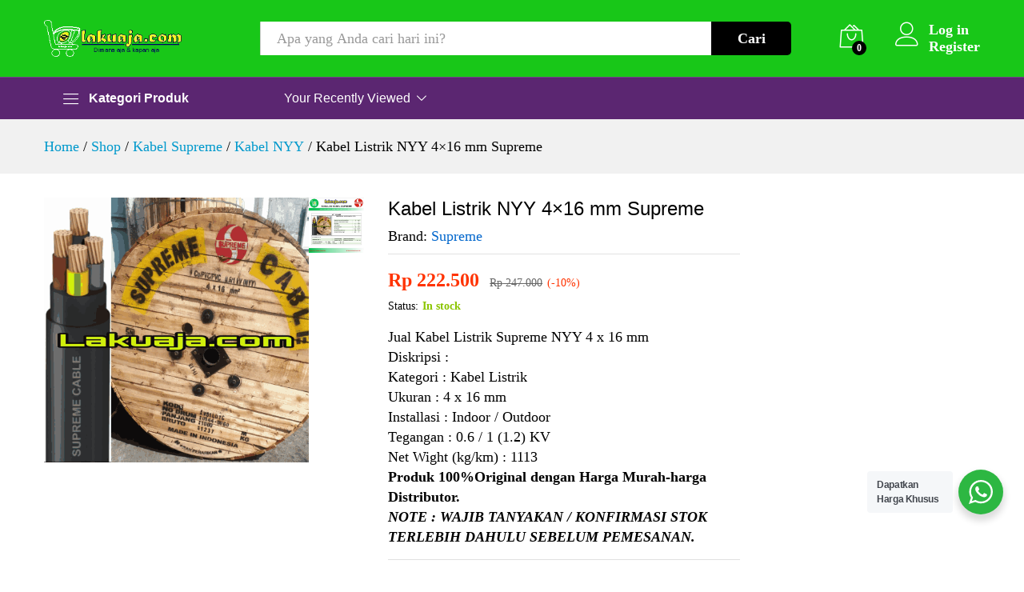

--- FILE ---
content_type: text/html; charset=UTF-8
request_url: https://www.lakuaja.com/product/kabel-listrik-supreme-nyy-4x16mm/
body_size: 43621
content:
<!DOCTYPE html><html lang="en-US"><head><meta charset="UTF-8"><link rel="preconnect" href="https://fonts.gstatic.com/" crossorigin /><meta name="viewport" content="width=device-width, initial-scale=1"><link rel="pingback" href="https://www.lakuaja.com/xmlrpc.php"><meta name='robots' content='index, follow, max-image-preview:large, max-snippet:-1, max-video-preview:-1' /><style>img:is([sizes="auto" i], [sizes^="auto," i]) { contain-intrinsic-size: 3000px 1500px }</style><title>Jual Kabel Listrik NYY 4x16 mm Supreme - Lakuaja</title><meta name="description" content="Kabel listrik NYY 4x16 mm Supreme. Jual kabel listrik harga murah - harga distributor. Diskon khusus untuk supplier, toko listrik atau kebutuhan project." /><link rel="canonical" href="https://www.lakuaja.com/product/kabel-listrik-supreme-nyy-4x16mm/" /><meta property="og:locale" content="en_US" /><meta property="og:type" content="product" /><meta property="og:title" content="Kabel Listrik NYY 4x16 mm Supreme" /><meta property="og:description" content="Kabel listrik NYY 4x16 mm Supreme. Jual kabel listrik harga murah - harga distributor. Diskon khusus untuk supplier, toko listrik atau kebutuhan project." /><meta property="og:url" content="https://www.lakuaja.com/product/kabel-listrik-supreme-nyy-4x16mm/" /><meta property="og:site_name" content="Lakuaja" /><meta property="article:modified_time" content="2025-12-17T03:45:50+00:00" /><meta property="og:image" content="https://www.lakuaja.com/wp-content/uploads/2020/03/kabel-supreme-nyy-4x16-mm.png" /><meta property="og:image:width" content="480" /><meta property="og:image:height" content="480" /><meta property="og:image:type" content="image/png" /><meta property="og:image" content="https://www.lakuaja.com/wp-content/uploads/2019/06/Katalog-Kabel-NYY-4x16mm-SUPREME.jpg" /><meta property="og:image:width" content="480" /><meta property="og:image:height" content="480" /><meta property="og:image:type" content="image/jpeg" /><meta name="twitter:card" content="summary_large_image" /><meta name="twitter:label1" content="Price" /><meta name="twitter:data1" content="Rp&nbsp;222.500" /><meta name="twitter:label2" content="Availability" /><meta name="twitter:data2" content="In stock" /> <script type="application/ld+json" class="yoast-schema-graph">{"@context":"https://schema.org","@graph":[{"@type":["WebPage","ItemPage"],"@id":"https://www.lakuaja.com/product/kabel-listrik-supreme-nyy-4x16mm/","url":"https://www.lakuaja.com/product/kabel-listrik-supreme-nyy-4x16mm/","name":"Jual Kabel Listrik NYY 4x16 mm Supreme - Lakuaja","isPartOf":{"@id":"https://www.lakuaja.com/#website"},"primaryImageOfPage":{"@id":"https://www.lakuaja.com/product/kabel-listrik-supreme-nyy-4x16mm/#primaryimage"},"image":{"@id":"https://www.lakuaja.com/product/kabel-listrik-supreme-nyy-4x16mm/#primaryimage"},"thumbnailUrl":"https://www.lakuaja.com/wp-content/uploads/2020/03/kabel-supreme-nyy-4x16-mm.png","description":"Kabel listrik NYY 4x16 mm Supreme. Jual kabel listrik harga murah - harga distributor. Diskon khusus untuk supplier, toko listrik atau kebutuhan project.","breadcrumb":{"@id":"https://www.lakuaja.com/product/kabel-listrik-supreme-nyy-4x16mm/#breadcrumb"},"inLanguage":"en-US","potentialAction":{"@type":"BuyAction","target":"https://www.lakuaja.com/product/kabel-listrik-supreme-nyy-4x16mm/"}},{"@type":"ImageObject","inLanguage":"en-US","@id":"https://www.lakuaja.com/product/kabel-listrik-supreme-nyy-4x16mm/#primaryimage","url":"https://www.lakuaja.com/wp-content/uploads/2020/03/kabel-supreme-nyy-4x16-mm.png","contentUrl":"https://www.lakuaja.com/wp-content/uploads/2020/03/kabel-supreme-nyy-4x16-mm.png","width":480,"height":480,"caption":"kabel-supreme-nyy-4x16-mm"},{"@type":"BreadcrumbList","@id":"https://www.lakuaja.com/product/kabel-listrik-supreme-nyy-4x16mm/#breadcrumb","itemListElement":[{"@type":"ListItem","position":1,"name":"Home","item":"https://www.lakuaja.com/"},{"@type":"ListItem","position":2,"name":"Shop","item":"https://www.lakuaja.com/shop/"},{"@type":"ListItem","position":3,"name":"Kabel Listrik NYY 4&#215;16 mm Supreme"}]},{"@type":"WebSite","@id":"https://www.lakuaja.com/#website","url":"https://www.lakuaja.com/","name":"Lakuaja","description":"Onlineshop Elektrikal Nomor Satu di Indonesia","publisher":{"@id":"https://www.lakuaja.com/#organization"},"potentialAction":[{"@type":"SearchAction","target":{"@type":"EntryPoint","urlTemplate":"https://www.lakuaja.com/?s={search_term_string}"},"query-input":{"@type":"PropertyValueSpecification","valueRequired":true,"valueName":"search_term_string"}}],"inLanguage":"en-US"},{"@type":"Organization","@id":"https://www.lakuaja.com/#organization","name":"Lakuaja.com","url":"https://www.lakuaja.com/","logo":{"@type":"ImageObject","inLanguage":"en-US","@id":"https://www.lakuaja.com/#/schema/logo/image/","url":"https://www.lakuaja.com/wp-content/uploads/2020/02/logo-lakuaja-web-3-e1583896123512.png","contentUrl":"https://www.lakuaja.com/wp-content/uploads/2020/02/logo-lakuaja-web-3-e1583896123512.png","width":240,"height":69,"caption":"Lakuaja.com"},"image":{"@id":"https://www.lakuaja.com/#/schema/logo/image/"}}]}</script> <meta property="product:price:amount" content="222500" /><meta property="product:price:currency" content="IDR" /><meta property="og:availability" content="instock" /><meta property="product:availability" content="instock" /><meta property="product:condition" content="new" /><link rel="alternate" type="application/rss+xml" title="Lakuaja &raquo; Feed" href="https://www.lakuaja.com/feed/" /><link rel="alternate" type="application/rss+xml" title="Lakuaja &raquo; Comments Feed" href="https://www.lakuaja.com/comments/feed/" /><style id="litespeed-ccss">[class^="icon-"],[class*=" icon-"]{font-family:"Linearicons"!important;speak:none;font-style:normal;font-weight:400;font-variant:normal;text-transform:none;line-height:1;letter-spacing:0;-webkit-font-feature-settings:"liga";-moz-font-feature-settings:"liga=1";-moz-font-feature-settings:"liga";-ms-font-feature-settings:"liga"1;font-feature-settings:"liga";-webkit-font-variant-ligatures:discretionary-ligatures;font-variant-ligatures:discretionary-ligatures;-webkit-font-smoothing:antialiased;-moz-osx-font-smoothing:grayscale}.icon-user:before{content:""}.icon-bag2:before{content:""}.icon-cross:before{content:""}.icon-menu:before{content:""}ul{box-sizing:border-box}:root{--wp--preset--font-size--normal:16px;--wp--preset--font-size--huge:42px}.screen-reader-text{border:0;clip-path:inset(50%);height:1px;margin:-1px;overflow:hidden;padding:0;position:absolute;width:1px;word-wrap:normal!important}:where(figure){margin:0 0 1em}.cr-pswp{display:none}:root{--wp--preset--aspect-ratio--square:1;--wp--preset--aspect-ratio--4-3:4/3;--wp--preset--aspect-ratio--3-4:3/4;--wp--preset--aspect-ratio--3-2:3/2;--wp--preset--aspect-ratio--2-3:2/3;--wp--preset--aspect-ratio--16-9:16/9;--wp--preset--aspect-ratio--9-16:9/16;--wp--preset--color--black:#000000;--wp--preset--color--cyan-bluish-gray:#abb8c3;--wp--preset--color--white:#ffffff;--wp--preset--color--pale-pink:#f78da7;--wp--preset--color--vivid-red:#cf2e2e;--wp--preset--color--luminous-vivid-orange:#ff6900;--wp--preset--color--luminous-vivid-amber:#fcb900;--wp--preset--color--light-green-cyan:#7bdcb5;--wp--preset--color--vivid-green-cyan:#00d084;--wp--preset--color--pale-cyan-blue:#8ed1fc;--wp--preset--color--vivid-cyan-blue:#0693e3;--wp--preset--color--vivid-purple:#9b51e0;--wp--preset--gradient--vivid-cyan-blue-to-vivid-purple:linear-gradient(135deg,rgba(6,147,227,1) 0%,rgb(155,81,224) 100%);--wp--preset--gradient--light-green-cyan-to-vivid-green-cyan:linear-gradient(135deg,rgb(122,220,180) 0%,rgb(0,208,130) 100%);--wp--preset--gradient--luminous-vivid-amber-to-luminous-vivid-orange:linear-gradient(135deg,rgba(252,185,0,1) 0%,rgba(255,105,0,1) 100%);--wp--preset--gradient--luminous-vivid-orange-to-vivid-red:linear-gradient(135deg,rgba(255,105,0,1) 0%,rgb(207,46,46) 100%);--wp--preset--gradient--very-light-gray-to-cyan-bluish-gray:linear-gradient(135deg,rgb(238,238,238) 0%,rgb(169,184,195) 100%);--wp--preset--gradient--cool-to-warm-spectrum:linear-gradient(135deg,rgb(74,234,220) 0%,rgb(151,120,209) 20%,rgb(207,42,186) 40%,rgb(238,44,130) 60%,rgb(251,105,98) 80%,rgb(254,248,76) 100%);--wp--preset--gradient--blush-light-purple:linear-gradient(135deg,rgb(255,206,236) 0%,rgb(152,150,240) 100%);--wp--preset--gradient--blush-bordeaux:linear-gradient(135deg,rgb(254,205,165) 0%,rgb(254,45,45) 50%,rgb(107,0,62) 100%);--wp--preset--gradient--luminous-dusk:linear-gradient(135deg,rgb(255,203,112) 0%,rgb(199,81,192) 50%,rgb(65,88,208) 100%);--wp--preset--gradient--pale-ocean:linear-gradient(135deg,rgb(255,245,203) 0%,rgb(182,227,212) 50%,rgb(51,167,181) 100%);--wp--preset--gradient--electric-grass:linear-gradient(135deg,rgb(202,248,128) 0%,rgb(113,206,126) 100%);--wp--preset--gradient--midnight:linear-gradient(135deg,rgb(2,3,129) 0%,rgb(40,116,252) 100%);--wp--preset--font-size--small:13px;--wp--preset--font-size--medium:20px;--wp--preset--font-size--large:36px;--wp--preset--font-size--x-large:42px;--wp--preset--spacing--20:0.44rem;--wp--preset--spacing--30:0.67rem;--wp--preset--spacing--40:1rem;--wp--preset--spacing--50:1.5rem;--wp--preset--spacing--60:2.25rem;--wp--preset--spacing--70:3.38rem;--wp--preset--spacing--80:5.06rem;--wp--preset--shadow--natural:6px 6px 9px rgba(0, 0, 0, 0.2);--wp--preset--shadow--deep:12px 12px 50px rgba(0, 0, 0, 0.4);--wp--preset--shadow--sharp:6px 6px 0px rgba(0, 0, 0, 0.2);--wp--preset--shadow--outlined:6px 6px 0px -3px rgba(255, 255, 255, 1), 6px 6px rgba(0, 0, 0, 1);--wp--preset--shadow--crisp:6px 6px 0px rgba(0, 0, 0, 1)}:root{--woocommerce:#720eec;--wc-green:#7ad03a;--wc-red:#a00;--wc-orange:#ffba00;--wc-blue:#2ea2cc;--wc-primary:#720eec;--wc-primary-text:#fcfbfe;--wc-secondary:#e9e6ed;--wc-secondary-text:#515151;--wc-highlight:#958e09;--wc-highligh-text:white;--wc-content-bg:#fff;--wc-subtext:#767676;--wc-form-border-color:rgba(32, 7, 7, 0.8);--wc-form-border-radius:4px;--wc-form-border-width:1px}.screen-reader-text{clip:rect(1px,1px,1px,1px);height:1px;overflow:hidden;position:absolute!important;width:1px;word-wrap:normal!important}.clear{clear:both}.woocommerce .quantity .qty{width:3.631em;text-align:center}.woocommerce div.product{margin-bottom:0;position:relative}.woocommerce div.product .product_title{clear:none;margin-top:0;padding:0}.woocommerce div.product p.price ins{background:inherit;font-weight:700;display:inline-block}.woocommerce div.product p.price del{opacity:.5;display:inline-block}.woocommerce div.product p.stock{font-size:.92em}.woocommerce div.product div.images{margin-bottom:2em}.woocommerce div.product div.images img{display:block;width:100%;height:auto;box-shadow:none}.woocommerce div.product div.images.woocommerce-product-gallery{position:relative}.woocommerce div.product div.images .woocommerce-product-gallery__wrapper{margin:0;padding:0}.woocommerce div.product div.images .woocommerce-product-gallery__image:nth-child(n+2){width:25%;display:inline-block}.woocommerce div.product div.images .woocommerce-product-gallery__image a{display:block;outline-offset:-2px}.woocommerce div.product div.summary{margin-bottom:2em}.woocommerce div.product form.cart{margin-bottom:2em}.woocommerce div.product form.cart::after,.woocommerce div.product form.cart::before{content:" ";display:table}.woocommerce div.product form.cart::after{clear:both}.woocommerce div.product form.cart div.quantity{float:left;margin:0 4px 0 0}.woocommerce div.product form.cart .button{vertical-align:middle;float:left}.woocommerce .cart .button{float:none}.woocommerce:where(body:not(.woocommerce-block-theme-has-button-styles)) a.button,.woocommerce:where(body:not(.woocommerce-block-theme-has-button-styles)) button.button{font-size:100%;margin:0;line-height:1;position:relative;text-decoration:none;overflow:visible;padding:.618em 1em;font-weight:700;border-radius:3px;left:auto;color:#515151;background-color:#e9e6ed;border:0;display:inline-block;background-image:none;box-shadow:none;text-shadow:none}.woocommerce:where(body:not(.woocommerce-block-theme-has-button-styles)) button.button.alt{background-color:#7f54b3;color:#fff;-webkit-font-smoothing:antialiased}.woocommerce:where(body:not(.woocommerce-uses-block-theme)) div.product p.price{color:#958e09;font-size:1.25em}.woocommerce:where(body:not(.woocommerce-uses-block-theme)) div.product .stock{color:#958e09}.mc4wp-form input[name^=_mc4wp_honey]{display:none!important}.mc4wp-form-basic label,.mc4wp-form-basic input{box-sizing:border-box;vertical-align:baseline;width:auto;height:auto;line-height:normal;display:block}.mc4wp-form-basic label:after,.mc4wp-form-basic input:after{content:"";clear:both;display:table}.mc4wp-form-basic label{margin-bottom:6px;font-weight:700;display:block}.mc4wp-form-basic input[type=text]{width:100%;max-width:480px;min-height:32px}.ion-android-star-outline:before,.ion-email:before,.ion-social-facebook:before,.ion-social-twitter:before,.ion-social-whatsapp:before{display:inline-block;font-family:"Ionicons";speak:none;font-style:normal;font-weight:400;font-variant:normal;text-transform:none;text-rendering:auto;line-height:1;-webkit-font-smoothing:antialiased;-moz-osx-font-smoothing:grayscale}.ion-android-star-outline:before{content:""}.ion-email:before{content:""}.ion-social-facebook:before{content:""}.ion-social-twitter:before{content:""}.ion-social-whatsapp:before{content:""}.icon_minus-06,.icon_plus{font-family:ElegantIcons;speak:none;font-style:normal;font-weight:400;font-variant:normal;text-transform:none;line-height:1;-webkit-font-smoothing:antialiased}.icon_minus-06:before{content:"K"}.icon_plus:before{content:"L"}html{font-family:sans-serif;-ms-text-size-adjust:100%;-webkit-text-size-adjust:100%}body{margin:0}aside,figure,header{display:block}a{background-color:#fff0}strong{font-weight:700}h1{font-size:2em;margin:.67em 0}img{border:0}figure{margin:1em 40px}button,input{color:inherit;font:inherit;margin:0}button{overflow:visible}button{text-transform:none}button{-webkit-appearance:button}button::-moz-focus-inner,input::-moz-focus-inner{border:0;padding:0}input{line-height:normal}input[type="number"]::-webkit-inner-spin-button,input[type="number"]::-webkit-outer-spin-button{height:auto}*{-webkit-box-sizing:border-box;-moz-box-sizing:border-box;box-sizing:border-box}*:before,*:after{-webkit-box-sizing:border-box;-moz-box-sizing:border-box;box-sizing:border-box}html{font-size:10px}body{font-family:"Helvetica Neue",Helvetica,Arial,sans-serif;font-size:14px;line-height:1.42857143;color:#333;background-color:#fff}input,button{font-family:inherit;font-size:inherit;line-height:inherit}a{color:#337ab7;text-decoration:none}figure{margin:0}img{vertical-align:middle}.container{margin-right:auto;margin-left:auto;padding-left:15px;padding-right:15px}@media (min-width:768px){.container{width:750px}}@media (min-width:992px){.container{width:970px}}@media (min-width:1200px){.container{width:1170px}}.row{margin-left:-15px;margin-right:-15px}.col-sm-3,.col-md-3,.col-sm-9,.col-md-9,.col-xs-12,.col-sm-12{position:relative;min-height:1px;padding-left:15px;padding-right:15px}.col-xs-12{float:left}.col-xs-12{width:100%}@media (min-width:768px){.col-sm-3,.col-sm-9,.col-sm-12{float:left}.col-sm-12{width:100%}.col-sm-9{width:75%}.col-sm-3{width:25%}}@media (min-width:992px){.col-md-3,.col-md-9{float:left}.col-md-9{width:75%}.col-md-3{width:25%}}.container:before,.container:after,.row:before,.row:after{content:" ";display:table}.container:after,.row:after{clear:both}.hide{display:none!important}@-ms-viewport{width:device-width}@media (max-width:767px){.hidden-xs{display:none!important}}@media (min-width:768px) and (max-width:991px){.hidden-sm{display:none!important}}@media (min-width:992px) and (max-width:1199px){.hidden-md{display:none!important}}@media (min-width:1200px){.hidden-lg{display:none!important}}.mf-background-primary{background-color:var(--mf-background-primary-color);color:var(--mf-background-primary-text-color)}.mf-loading{position:relative}.mf-loading:before{border-width:1px;border-color:#666 #666 #666 #fff0;border-radius:50%;border-style:solid;animation:mf-spin-fast 1s linear infinite;content:" ";width:14px;height:14px;font-weight:400;border-color:var(--mf-border-primary-color) var(--mf-border-primary-color) var(--mf-border-primary-color) #fff0;border-width:2px;width:40px;height:40px;position:absolute;top:50%;left:50%;transform:translate(-50%,-50%)}@keyframes mf-spin-fast{0%{-webkit-transform:rotate(0);transform:rotate(0);animation-timing-function:cubic-bezier(.55,.055,.675,.19)}50%{-webkit-transform:rotate(900deg);transform:rotate(900deg);animation-timing-function:cubic-bezier(.215,.61,.355,1)}to{-webkit-transform:rotate(1800deg);transform:rotate(1800deg)}}@-webkit-keyframes mf-spin-fast{0%{-webkit-transform:rotate(0);transform:rotate(0);animation-timing-function:cubic-bezier(.55,.055,.675,.19)}50%{-webkit-transform:rotate(900deg);transform:rotate(900deg);animation-timing-function:cubic-bezier(.215,.61,.355,1)}to{-webkit-transform:rotate(1800deg);transform:rotate(1800deg)}}@-o-keyframes mf-spin-fast{0%{-webkit-transform:rotate(0);transform:rotate(0);animation-timing-function:cubic-bezier(.55,.055,.675,.19)}50%{-webkit-transform:rotate(900deg);transform:rotate(900deg);animation-timing-function:cubic-bezier(.215,.61,.355,1)}to{-webkit-transform:rotate(1800deg);transform:rotate(1800deg)}}@-ms-keyframes mf-spin-fast{0%{-webkit-transform:rotate(0);transform:rotate(0);animation-timing-function:cubic-bezier(.55,.055,.675,.19)}50%{-webkit-transform:rotate(900deg);transform:rotate(900deg);animation-timing-function:cubic-bezier(.215,.61,.355,1)}to{-webkit-transform:rotate(1800deg);transform:rotate(1800deg)}}*{box-sizing:border-box}html{font-family:sans-serif;-ms-text-size-adjust:100%;-webkit-text-size-adjust:100%}body{margin:0}aside,figure,header{display:block}a{background:#fff0}strong{font-weight:700}h1{font-size:2em;margin:.67em 0}img{border:0;max-width:100%}figure{margin:1em 40px}button,input{color:inherit;font:inherit;margin:0;outline:none}button{overflow:visible}button{text-transform:none}button{-webkit-appearance:button}button::-moz-focus-inner,input::-moz-focus-inner{border:0;padding:0}input{line-height:normal}input[type="number"]::-webkit-inner-spin-button,input[type="number"]::-webkit-outer-spin-button{height:auto}:root{--mf-primary-color:#fcb800;--mf-dark-color:#000;--mf-light-color:#fff;--mf-gray-color:#666;--mf-background-primary-color:#fcb800;--mf-background-primary-text-color:#000;--mf-background-light-color:#fff;--mf-border-primary-color:#fcb800}body{color:#666;font-size:14px;font-family:"Work Sans",Arial,sans-serif;line-height:1.6;background:#fff;word-wrap:break-word}a{color:#06c;text-decoration:none}a img{border:none}img{max-width:100%}img:not(.lazy){height:auto}h1,h2,h3{font-weight:700;font-family:"Work Sans",Arial,sans-serif;line-height:1.2;color:var(--mf-dark-color)}h1{font-size:36px}h2{font-size:30px}h3{font-size:24px}ul{list-style-type:square;padding-left:20px}li{margin-bottom:7px}p{margin-bottom:1.7em;margin-top:0}.martfury-modal{position:fixed;top:0;bottom:0;left:0;right:0;display:none;z-index:-1}.mf-quick-view-modal .mf-loading{display:none;position:absolute;top:0;bottom:0;left:0;right:0;z-index:10}.mf-quick-view-modal .close-modal{position:absolute;top:6px;right:10px;z-index:999;font-size:26px;color:#666;opacity:0}.mf-quick-view-modal .mf-modal-overlay{background-color:rgb(0 0 0/.85);position:absolute;top:0;bottom:0;left:0;right:0}.mf-quick-view-modal .modal-content{transform:translate(-50%,-50%);position:absolute;top:50%;left:50%;width:100%;padding-top:0;background-color:#fff0;max-width:1000px}.screen-reader-text{clip:rect(1px,1px,1px,1px);position:absolute!important;height:1px;width:1px;overflow:hidden}.topbar{color:var(--mf-gray-color);background-color:var(--mf-background-light-color)}.topbar .topbar-row{display:flex;align-items:center;flex-wrap:nowrap;justify-content:space-between}.topbar .topbar-row:before,.topbar .topbar-row:after{display:none}.topbar.topbar-dark{--mf-gray-color:#000}.site-header{background-color:var(--mf-background-light-color);position:relative}.site-header .site-title,.site-header .site-description{margin:0;line-height:0;text-indent:-9999px}.site-header .products-cats-menu .cats-menu-title{color:var(--mf-dark-color);font-size:16px;font-weight:600;margin:0;line-height:1;position:relative;display:flex;align-items:center}.site-header .products-cats-menu .cats-menu-title .text{color:var(--mf-dark-color)}.site-header .products-cats-menu .cats-menu-title i{display:inline-block;font-size:30px;margin-right:0}.site-header .products-cats-menu .toggle-product-cats{position:absolute;top:120%;left:0;z-index:-999;width:100%;opacity:0;transform:scaleX(0)}.site-header .products-cats-menu .toggle-product-cats .menu{border:1px solid #d3d3d3;background-color:#fff;width:100%}.site-header .products-cats-menu .menu{padding:0;margin:0;position:relative}.site-header .products-cats-menu .menu>li{margin:0;padding:0 17px 0 20px;position:relative;display:block}.site-header .products-cats-menu .menu>li:first-child{padding-top:10px}.site-header .products-cats-menu .menu>li:last-child{padding-bottom:10px}.site-header .products-cats-menu .menu>li>a{line-height:1;color:#000;padding:9px 0;display:flex;align-items:center}.site-header .products-cats-menu .menu>li>a>i{font-size:18px;color:#000;margin-right:20px}.site-header .products-cats-menu .menu>li.menu-item-has-children>a:after{content:"";display:inline-block;font:normal normal normal 14px/1 linearicons;position:absolute;top:50%;right:0;transform:translateY(-50%);color:#999;font-size:11px;font-weight:600}.site-header .products-cats-menu .menu li{margin-bottom:0;list-style:none}.site-header .products-cats-menu .menu li ul{padding:10px 0;left:110%;top:0}.site-header .recently-viewed .mf-recently-products{position:absolute;top:120%;left:15px;right:15px;z-index:-999;opacity:0;transform:scaleX(0);background-color:#fff;border:1px solid #ccc}.site-header .recently-viewed .mf-recently-products .mf-loading{height:100px}.site-header .recently-viewed .mf-recently-products .mf-loading:before{top:33%}.site-header .recently-viewed .recently-title{font-size:16px;font-weight:400;margin:0;line-height:1;position:relative;padding:18px 20px 18px 0}.site-header .recently-viewed .recently-title:after{content:"";display:inline-block;font:normal normal normal 14px/1 linearicons;position:absolute;right:0;top:50%;transform:translateY(-50%);font-size:12px;font-weight:700}.site-header .header-main{padding-top:20px;padding-bottom:20px;background-color:var(--mf-background-light-color)}.site-header .header-row{align-items:center;display:flex}.site-header .header-row:after,.site-header .header-row:before{display:none}.site-header .header-logo{width:22.5%;display:flex;align-items:stretch;justify-content:space-between}.site-header .header-logo .d-department{display:flex;align-items:center}.site-header .header-logo .products-cats-menu{position:relative}.site-header .header-logo .products-cats-menu .cats-menu-title{line-height:25px;margin:0;min-width:30px}.site-header .header-logo .products-cats-menu .cats-menu-title:after{content:"";position:absolute;top:40px;right:22px;width:13px;height:13px;-webkit-transform:rotate(45deg);-ms-transform:rotate(45deg);transform:rotate(45deg);border-left:1px solid #ccc;border-top:1px solid #ccc;background-color:#fff;z-index:9999;padding:0;margin:18px -7px 0 0;opacity:0}.site-header .header-logo .products-cats-menu .toggle-product-cats{left:-225px;padding-top:25px;top:40px;min-width:270px;margin-left:15px}.site-header .header-extras{width:77.5%;display:flex;align-items:center;justify-content:space-between}.site-header .product-extra-search{width:100%}.site-header .product-extra-search .psearch-content{display:flex;width:100%}.site-header .product-extra-search .product-cat{width:auto;float:left;position:relative;height:42px;line-height:42px}.site-header .product-extra-search .products-search{width:100%}.site-header .product-extra-search .search-wrapper{width:100%;display:flex;position:relative}.site-header .product-extra-search .search-wrapper ::-webkit-scrollbar{background:#fff0;width:7px}.site-header .product-extra-search .search-wrapper ::-webkit-scrollbar-thumb{background-color:#ccc}.site-header .product-extra-search .search-wrapper .search-results{position:absolute;top:110%;left:-1px;right:0;border:1px solid #ccc;border-top:none;background-color:#fff;z-index:-1;padding:0 20px;transform:scaleX(0);max-height:500px;overflow-y:auto;overflow-x:hidden}.site-header .product-extra-search .product-cat-label{padding-right:30px;padding-left:18px;border:1px solid #ccc;color:#000;border-radius:5px 0 0 5px;position:relative;height:100%;white-space:nowrap;background-color:#fff}.site-header .product-extra-search .product-cat-label.no-cats{width:0;padding:0;overflow:hidden;border-left:none}.site-header .product-extra-search .product-cat-label:after{content:"";display:inline-block;font:normal normal normal 14px/1 linearicons;font-size:10px;color:#000;position:absolute;top:17px;right:12px}.site-header .product-extra-search .product-cat-label:before{content:"";position:absolute;top:110%;left:40%;width:13px;height:13px;transform:rotate(45deg) translateY(-50%);border-left:1px solid #ccc;border-top:1px solid #ccc;background-color:#fff;z-index:-1;padding:0;margin:14px 0 0;opacity:0}.site-header .product-extra-search .search-field{float:left;height:42px;line-height:1;border-top:1px solid #ccc;border-bottom:1px solid #ccc;border-left:none;border-right:none;padding-right:20px;padding-left:20px;position:relative;width:100%}.site-header .product-extra-search ::-webkit-input-placeholder{color:#999}.site-header .product-extra-search ::-moz-placeholder{color:#999}.site-header .product-extra-search :-ms-input-placeholder{color:#999}.site-header .product-extra-search :-moz-placeholder{color:#999}.site-header .product-extra-search .search-submit{float:right;height:42px;line-height:42px;padding-left:20px;padding-right:20px;min-width:100px;padding-top:0;padding-bottom:0;border:none;font-weight:700;border-radius:0 5px 5px 0;white-space:nowrap}.site-header .extras-menu{margin:0 0 0 40px;padding:0;position:relative;display:flex;align-items:center}.site-header .extras-menu>li{list-style:none;float:right;margin-bottom:0;padding:0 20px}.site-header .extras-menu>li>a{color:var(--mf-dark-color);display:block;position:relative}.site-header .extras-menu>li>a .mini-item-counter{background-color:var(--mf-background-primary-color);color:var(--mf-background-primary-text-color);position:absolute;bottom:-3px;right:-4px;font-size:12px;font-weight:700;border-radius:50%;min-width:18px;padding:0 5px;height:18px;text-align:center;line-height:18px}.site-header .extras-menu>li>a:after{content:"";position:absolute;top:110%;right:16px;width:13px;height:13px;-webkit-transform:rotate(45deg);-ms-transform:rotate(45deg);transform:rotate(45deg);border-left:1px solid #ccc;border-top:1px solid #ccc;background-color:#fff;z-index:-1;padding:0;margin:19px -7px 0 0;opacity:0}.site-header .extras-menu>li:last-child{padding-right:0}.site-header .extras-menu>li .extra-icon{font-size:30px;line-height:1}.site-header .extras-menu .menu-item-account{min-height:30px}.site-header .extras-menu .menu-item-account>a{padding-left:42px;line-height:1.2;font-weight:700;position:relative;white-space:nowrap}.site-header .extras-menu .menu-item-account .extra-icon{position:absolute;top:1px;left:0}.site-header .extras-menu .menu-item-cart>a{position:relative}.site-header .extras-menu .menu-item-cart>a:after{margin:17px -7px 0 0}.site-header .extras-menu .menu-item-cart .mini-cart-content{position:absolute;right:0;top:110%;min-width:370px;opacity:0;z-index:-1;border-top:23px solid #fff0;transform:scaleX(0);display:block;border-radius:0;box-shadow:none}.site-header .extras-menu .menu-item-cart .mini-cart-content .woocommerce-mini-cart__empty-message{margin:15px 0}.site-header .extras-menu .menu-item-cart .mini-cart-content .widget_shopping_cart_content{padding-top:0}.site-header .extras-menu .menu-item-cart .mini-cart-content ::-webkit-scrollbar{background:#fff0;width:7px}.site-header .extras-menu .menu-item-cart .mini-cart-content ::-webkit-scrollbar-thumb{background-color:#ccc}.site-header .main-menu{border-top:1px solid #e1e1e1;border-bottom:1px solid #e1e1e1}.site-header.header-dark{--mf-gray-color:#000}.site-header.header-dark .mf-background-primary,.site-header.header-dark .mini-item-counter{--mf-background-primary-color:#000;--mf-background-primary-text-color:#fff}.header-department-bot .header-logo .d-department{display:none}.header-department-bot .mr-extra-department .products-cats-menu{position:relative;padding-top:14px;padding-bottom:14px;min-height:50px;display:flex;align-items:center}.header-department-bot .mr-extra-department .products-cats-menu:before{position:absolute;top:-1px;left:50%;content:"";height:2px;width:0;background-color:var(--mf-background-primary-text-color)}.header-department-bot .mr-extra-department .cats-menu-title{padding-left:22px;padding-right:20px}.header-department-bot .mr-extra-department .cats-menu-title i{display:none}.header-department-bot .mr-extra-department .cats-menu-title:after{content:"";display:inline-block;font:normal normal normal 14px/1 linearicons;position:absolute;right:0;top:50%;transform:translateY(-50%);font-size:12px;font-weight:700}.header-layout-3 .topbar:not(.header-bar){background-color:#dba500}.header-layout-3 .site-header{background-color:var(--mf-background-primary-color)}.header-layout-3 .site-header .col-nav-menu{position:static;display:flex;align-items:center;justify-content:space-between;flex-wrap:wrap}.header-layout-3 .site-header .header-main{padding-top:25px;padding-bottom:25px;background-color:var(--mf-background-primary-color)}.header-layout-3 .site-header .main-menu{border-color:rgb(0 0 0/.15);border-bottom:none}.header-layout-3 .site-header .header-row{position:relative}.header-layout-3 .site-header .product-extra-search .search-field,.header-layout-3 .site-header .product-extra-search .product-cat-label{border-color:#fff0}.header-layout-3 .site-header .product-extra-search .product-cat-label{border-right-color:#ccc}.header-layout-3 .site-header .products-cats-menu .menu>li:first-child{padding-top:0}.header-layout-3 .site-header .products-cats-menu .menu>li:last-child{padding-bottom:0}.header-layout-3 .site-header .products-cats-menu .menu>li>a{padding-top:11px;padding-bottom:11px}.header-layout-3 .site-header .products-cats-menu .menu>li.menu-item-has-children>a:after{right:-10px}.header-layout-3 .header-department-bot .mr-extra-department .products-cats-menu{min-height:52px}.header-layout-3 .header-department-bot .mr-extra-department .cats-menu-title i{display:block;font-size:24px}.header-layout-3 .header-department-bot .mr-extra-department .cats-menu-title:after{display:none}.martfury-off-canvas-layer{background-color:rgb(0 0 0/.85);position:fixed;top:0;bottom:0;left:0;right:0;z-index:-1;display:none}.primary-mobile-nav{width:475px;background-color:#fff;position:fixed;left:-475px;top:0;overflow:auto;height:100%;color:#aaa;z-index:-999999;display:none}.primary-mobile-nav .mobile-nav-header{background-color:var(--mf-background-primary-color);display:flex;align-items:center;justify-content:space-between;padding:15px}.primary-mobile-nav .mobile-nav-header h2{font-size:18px;font-weight:600;margin:0;line-height:1;color:var(--mf-background-primary-text-color)}.primary-mobile-nav .mobile-nav-header .close-mobile-nav{font-size:18px;color:var(--mf-background-primary-text-color);line-height:1;display:none}.primary-mobile-nav ul.menu{padding:0}.primary-mobile-nav ul.menu li{list-style:none;margin-bottom:0}.primary-mobile-nav ul.menu li>a{color:#666;position:relative}.primary-mobile-nav ul.menu ul{padding-left:0;display:none;padding-top:10px}.primary-mobile-nav ul.menu ul li{padding:5px 0}.primary-mobile-nav ul.menu ul li a{font-size:14px;display:block}.primary-mobile-nav ul.menu ul li a:after{font-size:14px}.primary-mobile-nav ul.menu>li{border-bottom:1px solid #dedede;padding:14px 15px 13px}.primary-mobile-nav ul.menu>li:last-child{border-bottom:none}.primary-mobile-nav ul.menu>li>a{display:block;padding-right:20px;color:#000}.page-header{margin:0;border-bottom:none;padding-top:95px;padding-bottom:95px}.page-header .breadcrumbs{color:var(--mf-primary-color);display:flex;flex-wrap:wrap;margin:0;padding:0}.page-header .breadcrumbs a{color:#09c}.page-header .breadcrumbs .sep{margin:0 5px;color:#000}.page-header .breadcrumbs li{display:inline-block;margin-bottom:0}.page-header .breadcrumbs li:last-child a{color:#000}.page-header-catalog{padding-top:0;padding-bottom:0}.page-header-catalog .page-breadcrumbs{background-color:#f1f1f1}.page-header-catalog .page-breadcrumbs .breadcrumbs{padding-top:20px;padding-bottom:20px}.nav a{color:#999;font-size:14px;display:inline-block;position:relative}.nav ul{margin:0;padding:0;list-style-type:none}.nav ul ul{position:absolute;left:0;top:110%;width:auto;min-width:200px;border:1px solid #ccc;background-color:#fff;opacity:0;z-index:-1;padding:10px 0;transform:scaleX(0);display:block;border-radius:0;box-shadow:none}.nav li{display:inline-block;padding:10px 22px;position:relative;text-align:left;margin:0}.nav li li{text-align:left;display:block;padding:0 30px}.nav li li a{color:#000;font-size:14px;padding:8px 0;text-transform:none;display:inline-block;position:relative;background-color:#fff0;white-space:nowrap;line-height:1}.nav li li:first-child>a{border-top-width:0}.nav li>ul{left:-10px}.site-content{padding-top:90px;padding-bottom:90px}.woocommerce a.button,.woocommerce button.button{background-color:var(--mf-background-primary-color);color:var(--mf-background-primary-text-color);height:50px;line-height:50px;padding:0 25px;font-size:16px;font-weight:600;text-align:center;border:none;border-radius:0}.woocommerce button.button.alt{background-color:var(--mf-background-primary-color);color:var(--mf-background-primary-text-color);height:50px;line-height:50px;padding:0 25px;font-size:16px;font-weight:600;text-align:center;border:none}.woocommerce ul.products li.product .mf-product-thumbnail .footer-button .add-to-cart-text{display:none}.woocommerce .quantity{position:relative}.woocommerce .quantity .qty{border-width:0;width:60px;padding:10px 0;-moz-appearance:textfield;appearance:textfield;-webkit-appearance:textfield;text-align:center;font-weight:600;color:#000;display:inline-block;background-color:#fff0}.woocommerce .quantity .qty::-webkit-outer-spin-button,.woocommerce .quantity .qty::-webkit-inner-spin-button{-webkit-appearance:none}.woocommerce .woocommerce-product-details__short-description{line-height:1.4}.woocommerce .woocommerce-product-details__short-description p{margin-bottom:0}.woocommerce div.product{margin-bottom:0;position:relative}.woocommerce div.product .woocommerce-product-gallery{width:43%;float:left;padding-bottom:35px}.woocommerce div.product div.images{margin-bottom:0;padding-left:70px;position:relative}.woocommerce div.product div.images .product-image-ms{position:absolute;bottom:0;left:70px;text-align:center;width:calc(100% - 70px)}.woocommerce div.product .entry-summary{width:57%;padding-left:30px;float:right}.woocommerce div.product div.summary{margin-bottom:0}.woocommerce div.product .summary-sep{height:90px;width:100%}.woocommerce div.product .mf-summary-header{display:flex;align-items:center;margin-bottom:15px;padding-bottom:10px;border-bottom:1px solid #e1e1e1;flex-wrap:wrap}.woocommerce div.product .mf-summary-header .mf-summary-meta{padding:0 18px;position:relative}.woocommerce div.product .mf-summary-header .mf-summary-meta:after{position:absolute;top:50%;right:0;transform:translateY(-50%);content:"";width:1px;height:13px;background-color:#d3d3d3}.woocommerce div.product .mf-summary-header .mf-summary-meta:first-child{padding-left:0}.woocommerce div.product .mf-summary-header .mf-summary-meta:last-child{padding-right:0}.woocommerce div.product .mf-summary-header .mf-summary-meta:last-child:after{display:none}.woocommerce div.product .woocommerce-product-gallery__wrapper{max-height:570px;overflow:hidden;margin:0;display:flex;align-items:stretch}.woocommerce div.product .product_title{font-size:24px;color:#000;font-weight:400;line-height:1.2;margin-bottom:6px}.woocommerce div.product p.price{color:#000;font-size:24px;margin-bottom:10px;font-weight:600;line-height:1}.woocommerce div.product p.price ins{font-size:24px;color:#f30;text-decoration:none;font-weight:600}.woocommerce div.product p.price del{opacity:1;font-size:14px;color:#666;font-weight:500;padding-left:5px}.woocommerce div.product p.price del .woocommerce-Price-amount{padding-right:0}.woocommerce div.product p.price del .woocommerce-Price-amount:first-child{padding-right:0}.woocommerce div.product p.price .sale{font-size:14px;color:#f30;font-weight:500}.woocommerce div.product p.price .woocommerce-Price-amount{padding-right:8px}.woocommerce div.product p.price .woocommerce-Price-amount:last-child{padding-left:8px;padding-right:0}.woocommerce div.product p.price .woocommerce-Price-amount:first-child{padding-right:8px;padding-left:0}.woocommerce div.product p.stock{font-size:14px;color:#000;font-weight:600;margin-bottom:0}.woocommerce div.product p.stock.in-stock{color:#8bc500}.woocommerce div.product p.stock label{color:#000;padding-right:5px;font-weight:400}.woocommerce div.product .woocommerce-product-details__short-description{padding-bottom:15px;margin-bottom:20px;border-bottom:1px solid #e1e1e1}.woocommerce div.product .social-links a{width:40px;height:40px;line-height:40px;color:#fff;background-color:#1b4e9b;margin:0 5px 10px;display:inline-block;text-align:center;font-size:20px}.woocommerce div.product .social-links a:last-child{margin-right:0}.woocommerce div.product .social-links a:first-child{margin-left:0}.woocommerce div.product .social-links .share-twitter{background-color:#00aeef}.woocommerce div.product .social-links .share-whatsapp{background-color:#25d366}.woocommerce div.product .social-links .share-email{background-color:#7d7d7d}.woocommerce div.product .wc-tabs-wrapper .panel.woocommerce-Tabs-panel--additional_information>h2{display:none}.woocommerce div.product form.cart{margin-bottom:30px}.woocommerce div.product form.cart div.quantity{float:left;margin:0 30px 0 0}.woocommerce div.product form.cart div.quantity .label{font-size:12px;display:block;line-height:1;margin-bottom:3px}.woocommerce div.product form.cart div.quantity .qty-box{border:1px solid rgb(0 0 0/.25);padding:0 20px;position:relative}.woocommerce div.product form.cart div.quantity .decrease,.woocommerce div.product form.cart div.quantity .increase{font-size:20px;color:#999;display:inline-block;position:absolute;top:50%;left:10px;transform:translateY(-50%)}.woocommerce div.product form.cart div.quantity .increase{right:10px;left:auto}.woocommerce div.product form.cart .single_add_to_cart_button{background-color:var(--mf-background-primary-color);height:52px;line-height:52px;font-weight:600;color:var(--mf-background-primary-text-color);font-size:18px;min-width:200px;border-radius:3px;margin-top:1px}.woocommerce div.product form.cart .single_add_to_cart_button:after{top:18px}.woocommerce div.product form.cart .buy_now_button{border-radius:3px;margin-top:1px;margin-left:30px;min-width:180px;font-size:18px}.woocommerce div.product form.cart .button{vertical-align:bottom;float:left;white-space:nowrap}.woocommerce div.product.mf-has-buy-now form.cart .single_add_to_cart_button{min-width:180px;background-color:#000;color:#fff}.woocommerce div.product .product_meta{padding:15px 0 0;border-top:1px solid #e1e1e1;color:#999}.woocommerce div.product .product_meta .posted_in{display:block}.woocommerce div.product .product_meta .posted_in a{color:#09c}.woocommerce div.product .product_meta>span{font-weight:400}.woocommerce div.product .product_meta>span a{color:#999;font-weight:400}.woocommerce div.product .product_meta strong{font-weight:400;color:#000}.single-product .site-content{padding-top:30px;padding-bottom:0}.mf-entry-product-header{border-bottom:1px solid #e1e1e1;padding-bottom:8px;margin-bottom:20px}.mf-entry-product-header:after{clear:both;display:block;content:""}.mf-entry-product-header .entry-left{float:left;max-width:60%}.mf-entry-product-header .entry-meta{margin:0;padding:0;list-style:none;display:flex;align-items:center;flex-wrap:wrap}.woocommerce .mf-single-product .mf-product-detail:after{clear:both;display:block;content:""}.woocommerce .mf-single-product.mf-product-layout-2 .mf-entry-product-header{padding-top:0}.woocommerce .mf-single-product.mf-product-layout-2 .mf-entry-product-header .entry-left{max-width:100%}.woocommerce .mf-single-product.mf-product-layout-2 .product-image-ms{display:none}.woocommerce .mf-single-product.mf-product-layout-2 .woocommerce-product-gallery{padding-bottom:0}.woocommerce .mf-single-product.mf-product-layout-2 form.cart .actions-button .buy_now_button{margin-left:0;margin-top:15px;width:100%}.woocommerce .mf-single-product.mf-product-sidebar div.images{padding-left:0;width:46%}.woocommerce .mf-single-product.mf-product-sidebar .entry-summary{width:54%}.woocommerce .mf-single-product.mf-product-sidebar .mf-summary-header{padding-bottom:0;border-bottom:none}.woocommerce .mf-single-product.mf-product-sidebar form.cart div.quantity{margin-right:20px}.woocommerce .mf-single-product.mf-product-sidebar .social-links{margin-top:15px}.widget_shopping_cart_content{border:1px solid #ccc;background-color:#fff;padding:10px 20px 0}.sticky-product-info-wapper{position:fixed;top:-20px;left:0;right:0;background-color:#fff;padding-top:8px;padding-bottom:8px;border-bottom:1px solid #e1e1e1;z-index:-9999;opacity:0}.sticky-product-info-wapper .sticky-product-inner{display:flex;align-items:flex-start;justify-content:space-between}.sticky-product-info-wapper .sc-product-info{display:flex;align-items:center;margin-right:30px}.sticky-product-info-wapper .sc-product-info .product-thumb{margin-right:15px}.sticky-product-info-wapper .sc-product-info .product-thumb img{max-width:60px}.sticky-product-info-wapper .sc-product-info .product-name h2{font-size:20px;line-height:1;font-weight:400;margin:0 0 5px}.sticky-product-info-wapper .sc-product-info .sc-tabs{margin:0-12px;padding:0;list-style:none;display:flex;align-items:center;flex-wrap:wrap}.sticky-product-info-wapper .sc-product-info .sc-tabs li{padding:0 12px;margin-bottom:0}.sticky-product-info-wapper .sc-product-info .sc-tabs li a{color:#999;font-weight:600}.sticky-product-info-wapper .sc-product-cart{display:flex;align-items:center;margin-top:10px}.sticky-product-info-wapper .sc-product-cart .price{font-size:22px;font-weight:600;color:#f30;line-height:1;margin-bottom:0;margin-right:25px}.sticky-product-info-wapper .sc-product-cart .price ins,.sticky-product-info-wapper .sc-product-cart .price del{display:block}.sticky-product-info-wapper .sc-product-cart .price ins{text-decoration:none;margin-bottom:3px}.sticky-product-info-wapper .sc-product-cart .price del{color:#999;font-size:14px;font-weight:400}.sticky-product-info-wapper .sc-product-cart .price .sale{display:none}.sticky-product-info-wapper .sc-product-cart .button{height:40px;line-height:39px;padding:0 25px;border-radius:4px;white-space:nowrap}img{max-width:100%}input[type=text]{border:1px solid #d9d9d9;background:#fff;padding:10px}.container{padding-left:0;padding-right:0}@media only screen and (min-width:960px){body{overflow-x:hidden}}.mf-recently-products .mf-loading{height:50px}.mf-light-skin{--mf-background-primary-text-color:#fff}.mf-light-skin.header-layout-3 .site-header{--mf-gray-color:#fff;--mf-dark-color:#fff}.mf-light-skin.header-layout-3 .site-header .main-menu{border-color:rgb(255 255 255/.15)}.mf-light-skin.header-layout-3 .site-header .products-cats-menu:before{background-color:#fff}.mf-light-skin.header-layout-3 .topbar.topbar-dark{--mf-gray-color:#fff;--mf-dark-color:#fff}.woocommerce div.product form.cart div.quantity .decrease,.woocommerce div.product form.cart div.quantity .increase{width:30px;font-size:24px}.woocommerce div.product form.cart div.quantity .increase{text-align:right}@media (max-width:1199px) and (min-width:992px){.header-layout-3 .site-header .recently-viewed .recently-title{display:inline-block}.header-layout-3 .site-header .products-cats-menu .toggle-product-cats{min-width:270px}}@media (max-width:1199px){.site-header .extras-menu{margin-left:20px}.site-header .extras-menu>li{padding:0 10px}.site-header .extras-menu>li:last-child{padding-right:0}.header-layout-3 .site-header .col-nav-menu{display:block}}@media (max-width:991px){.site-header .header-extras{width:auto}.site-header .header-extras .product-extra-search{display:none}.site-header .header-extras .extras-menu>li .extra-icon{font-size:24px}.site-header .header-extras .menu-item-cart .mini-cart-content{display:none}.site-header .header-extras .menu-item-cart>a:after{display:none}.site-header .header-extras .menu-item-account>a:after{display:none}.site-header .header-logo{width:50%}.site-header .header-row{justify-content:space-between}.site-header .mobile-menu{padding:0 0 15px}.site-header .mobile-menu .search-submit{width:60px;overflow:hidden;border-radius:0;padding:0;min-width:auto}.site-header .mobile-menu .search-submit:before{content:"";display:inline-block;font:normal normal normal 14px/1 linearicons;display:block;height:42px;line-height:42px;font-size:20px}.site-header .mobile-menu-row{display:flex;align-items:center}.site-header .mobile-menu-row .mf-toggle-menu{font-size:30px;color:var(--mf-dark-color);display:block;line-height:1;padding-left:30px;padding-right:20px}#site-header .header-logo .d-logo{max-width:100%;margin-right:0}.site-header .product-extra-search .product-cat{display:none}.site-header .product-extra-search .search-field{border-left:1px solid #ccc}.primary-mobile-nav{z-index:999999;display:block}.header-layout-3 .site-header .mobile-menu{border-color:rgb(255 255 255/.15)}.container{padding-left:15px;padding-right:15px}input[type="text"]{-webkit-appearance:none;appearance:none;border-radius:0}.topbar{background-color:#f4f5f5}.site-content .widgets-area{margin-top:50px}.mf-entry-product-header .entry-left{max-width:100%;float:none}.woocommerce div.product .woocommerce-product-gallery,.woocommerce div.product .entry-summary{width:100%;float:none;padding-left:0}.woocommerce div.product .entry-summary{margin-top:40px}.woocommerce .mf-single-product.mf-product-sidebar div.images,.woocommerce .mf-single-product.mf-product-sidebar .entry-summary{width:100%;float:none;padding-left:0}.mf-quick-view-modal .modal-content{max-height:100%;overflow:auto;width:85%;max-width:600px;right:0;left:auto;transform:none;top:0}}@media (max-width:767px){.site-header .header-extras .menu-item-account>a{height:30px;padding-top:4px;overflow:hidden;padding-left:0;width:24px}.site-header .header-extras .menu-item-account>a .extra-icon{position:static;display:block}.site-header .header-extras .menu-item-account>a .login-text{display:none}.site-header .header-extras .menu-item-account>a.item-register{display:none}.woocommerce div.product .cart .actions-button{width:100%;clear:both;padding-top:20px;justify-content:flex-start}.woocommerce div.product .cart .actions-button:after{clear:both;content:"";display:block}.woocommerce div.product.mf-has-buy-now .cart .actions-button{width:auto;clear:none;padding-top:0}.sticky-product-info-wapper{display:none}.woocommerce div.product form.cart div.quantity .qty-box{text-align:center}.site-content{padding-top:40px;padding-bottom:40px}}@media (max-width:600px){.primary-mobile-nav{width:320px;left:-320px}}@media (max-width:479px){.woocommerce div.product form.cart div.quantity{margin-bottom:15px;float:none;margin-right:0}.woocommerce div.product.mf-has-buy-now .cart .single_add_to_cart_button{width:100%}.woocommerce div.product.mf-has-buy-now .cart .actions-button{width:100%}.woocommerce div.product.mf-has-buy-now .cart .actions-button .buy_now_button{margin-left:0;width:100%}.primary-mobile-nav{width:280px;left:-280px}.site-header .mobile-menu-row{position:relative}.site-header .product-extra-search .search-wrapper{position:static}.site-header .product-extra-search .psearch-content{position:relative}}.site-header .logo img{width:172px}.site-header .logo img{height:46px}body{--mf-primary-color:#18c718;--mf-background-primary-color:#18c718;--mf-border-primary-color:#18c718}.header-layout-3 .topbar:not(.header-bar){background-color:#09b809}body{font-family:"Roboto";color:#000}h1{font-family:"Roboto";font-weight:400;letter-spacing:0}.entry-content h2,.woocommerce div.product .woocommerce-tabs .panel h2{font-family:"Roboto";font-weight:400;letter-spacing:0}h3{font-family:"Roboto";letter-spacing:0}.site-header .products-cats-menu .menu>li>a{font-family:"Roboto";font-weight:400}.site-header .menu li li a{font-family:"Roboto";font-weight:400}h1{font-family:Roboto,Arial,sans-serif}h2{font-family:Roboto,Arial,sans-serif}h3{font-family:Roboto,Arial,sans-serif}#site-header .main-menu{background-color:#5b2671}#site-header .recently-viewed .recently-title,#site-header:not(.minimized) .main-menu .products-cats-menu .cats-menu-title .text,#site-header:not(.minimized) .main-menu .products-cats-menu .cats-menu-title{color:#fff}button.pswp__button{box-shadow:none!important;background-image:url(/wp-content/plugins/woocommerce/assets/css/photoswipe/default-skin/default-skin.png)!important}button.pswp__button,button.pswp__button--arrow--left::before,button.pswp__button--arrow--right::before{background-color:transparent!important}button.pswp__button--arrow--left,button.pswp__button--arrow--right{background-image:none!important}.pswp{display:none;position:absolute;width:100%;height:100%;left:0;top:0;overflow:hidden;-ms-touch-action:none;touch-action:none;z-index:1500;-webkit-text-size-adjust:100%;-webkit-backface-visibility:hidden;outline:0}.pswp *{-webkit-box-sizing:border-box;box-sizing:border-box}.pswp__bg{position:absolute;left:0;top:0;width:100%;height:100%;background:#000;opacity:0;-webkit-transform:translateZ(0);transform:translateZ(0);-webkit-backface-visibility:hidden;will-change:opacity}.pswp__scroll-wrap{position:absolute;left:0;top:0;width:100%;height:100%;overflow:hidden}.pswp__container{-ms-touch-action:none;touch-action:none;position:absolute;left:0;right:0;top:0;bottom:0}.pswp__container{-webkit-touch-callout:none}.pswp__bg{will-change:opacity}.pswp__container{-webkit-backface-visibility:hidden}.pswp__item{position:absolute;left:0;right:0;top:0;bottom:0;overflow:hidden}.pswp__button{width:44px;height:44px;position:relative;background:0 0;overflow:visible;-webkit-appearance:none;display:block;border:0;padding:0;margin:0;float:left;opacity:.75;-webkit-box-shadow:none;box-shadow:none}.pswp__button::-moz-focus-inner{padding:0;border:0}.pswp__button,.pswp__button--arrow--left:before,.pswp__button--arrow--right:before{background:url(/wp-content/plugins/woocommerce/assets/css/photoswipe/default-skin/default-skin.png)0 0 no-repeat;background-size:264px 88px;width:44px;height:44px}.pswp__button--close{background-position:0-44px}.pswp__button--share{background-position:-44px -44px}.pswp__button--fs{display:none}.pswp__button--zoom{display:none;background-position:-88px 0}.pswp__button--arrow--left,.pswp__button--arrow--right{background:0 0;top:50%;margin-top:-50px;width:70px;height:100px;position:absolute}.pswp__button--arrow--left{left:0}.pswp__button--arrow--right{right:0}.pswp__button--arrow--left:before,.pswp__button--arrow--right:before{content:"";top:35px;background-color:rgb(0 0 0/.3);height:30px;width:32px;position:absolute}.pswp__button--arrow--left:before{left:6px;background-position:-138px -44px}.pswp__button--arrow--right:before{right:6px;background-position:-94px -44px}.pswp__share-modal{display:block;background:rgb(0 0 0/.5);width:100%;height:100%;top:0;left:0;padding:10px;position:absolute;z-index:1600;opacity:0;-webkit-backface-visibility:hidden;will-change:opacity}.pswp__share-modal--hidden{display:none}.pswp__share-tooltip{z-index:1620;position:absolute;background:#fff;top:56px;border-radius:2px;display:block;width:auto;right:44px;-webkit-box-shadow:0 2px 5px rgb(0 0 0/.25);box-shadow:0 2px 5px rgb(0 0 0/.25);-webkit-transform:translateY(6px);-ms-transform:translateY(6px);transform:translateY(6px);-webkit-backface-visibility:hidden;will-change:transform}.pswp__counter{position:relative;left:0;top:0;height:44px;font-size:13px;line-height:44px;color:#fff;opacity:.75;padding:0 10px;margin-inline-end:auto}.pswp__caption{position:absolute;left:0;bottom:0;width:100%;min-height:44px}.pswp__caption__center{text-align:left;max-width:420px;margin:0 auto;font-size:13px;padding:10px;line-height:20px;color:#ccc}.pswp__preloader{width:44px;height:44px;position:absolute;top:0;left:50%;margin-left:-22px;opacity:0;will-change:opacity;direction:ltr}.pswp__preloader__icn{width:20px;height:20px;margin:12px}@media screen and (max-width:1024px){.pswp__preloader{position:relative;left:auto;top:auto;margin:0;float:right}}.pswp__ui{-webkit-font-smoothing:auto;visibility:visible;opacity:1;z-index:1550}.pswp__top-bar{position:absolute;left:0;top:0;height:44px;width:100%;display:flex;justify-content:flex-end}.pswp__caption,.pswp__top-bar{-webkit-backface-visibility:hidden;will-change:opacity}.pswp__caption,.pswp__top-bar{background-color:rgb(0 0 0/.5)}.pswp__ui--hidden .pswp__button--arrow--left,.pswp__ui--hidden .pswp__button--arrow--right,.pswp__ui--hidden .pswp__caption,.pswp__ui--hidden .pswp__top-bar{opacity:.001}body{font-size:18px}.screen-reader-text{clip:rect(1px,1px,1px,1px);word-wrap:normal!important;border:0;clip-path:inset(50%);height:1px;margin:-1px;overflow:hidden;overflow-wrap:normal!important;padding:0;position:absolute!important;width:1px}</style><script src="[data-uri]" defer></script><script data-optimized="1" src="https://www.lakuaja.com/wp-content/plugins/litespeed-cache/assets/js/webfontloader.min.js" defer></script><script data-optimized="1" src="https://www.lakuaja.com/wp-content/plugins/litespeed-cache/assets/js/css_async.min.js" defer></script> <link data-optimized="1" data-asynced="1" as="style" onload="this.onload=null;this.rel='stylesheet'"  rel='preload' id='linearicons-css' href='https://www.lakuaja.com/wp-content/litespeed/css/15c5d7f83ffcec1cef83e56295f9fc29.css?ver=9fc29' type='text/css' media='all' /><link data-optimized="1" data-asynced="1" as="style" onload="this.onload=null;this.rel='stylesheet'"  rel='preload' id='wp-block-library-css' href='https://www.lakuaja.com/wp-content/litespeed/css/420fc9ffc15f444de8fdb6237951f3c5.css?ver=1f3c5' type='text/css' media='all' /><style id='wp-block-library-theme-inline-css' type='text/css'>.wp-block-audio :where(figcaption){color:#555;font-size:13px;text-align:center}.is-dark-theme .wp-block-audio :where(figcaption){color:#ffffffa6}.wp-block-audio{margin:0 0 1em}.wp-block-code{border:1px solid #ccc;border-radius:4px;font-family:Menlo,Consolas,monaco,monospace;padding:.8em 1em}.wp-block-embed :where(figcaption){color:#555;font-size:13px;text-align:center}.is-dark-theme .wp-block-embed :where(figcaption){color:#ffffffa6}.wp-block-embed{margin:0 0 1em}.blocks-gallery-caption{color:#555;font-size:13px;text-align:center}.is-dark-theme .blocks-gallery-caption{color:#ffffffa6}:root :where(.wp-block-image figcaption){color:#555;font-size:13px;text-align:center}.is-dark-theme :root :where(.wp-block-image figcaption){color:#ffffffa6}.wp-block-image{margin:0 0 1em}.wp-block-pullquote{border-bottom:4px solid;border-top:4px solid;color:currentColor;margin-bottom:1.75em}.wp-block-pullquote cite,.wp-block-pullquote footer,.wp-block-pullquote__citation{color:currentColor;font-size:.8125em;font-style:normal;text-transform:uppercase}.wp-block-quote{border-left:.25em solid;margin:0 0 1.75em;padding-left:1em}.wp-block-quote cite,.wp-block-quote footer{color:currentColor;font-size:.8125em;font-style:normal;position:relative}.wp-block-quote:where(.has-text-align-right){border-left:none;border-right:.25em solid;padding-left:0;padding-right:1em}.wp-block-quote:where(.has-text-align-center){border:none;padding-left:0}.wp-block-quote.is-large,.wp-block-quote.is-style-large,.wp-block-quote:where(.is-style-plain){border:none}.wp-block-search .wp-block-search__label{font-weight:700}.wp-block-search__button{border:1px solid #ccc;padding:.375em .625em}:where(.wp-block-group.has-background){padding:1.25em 2.375em}.wp-block-separator.has-css-opacity{opacity:.4}.wp-block-separator{border:none;border-bottom:2px solid;margin-left:auto;margin-right:auto}.wp-block-separator.has-alpha-channel-opacity{opacity:1}.wp-block-separator:not(.is-style-wide):not(.is-style-dots){width:100px}.wp-block-separator.has-background:not(.is-style-dots){border-bottom:none;height:1px}.wp-block-separator.has-background:not(.is-style-wide):not(.is-style-dots){height:2px}.wp-block-table{margin:0 0 1em}.wp-block-table td,.wp-block-table th{word-break:normal}.wp-block-table :where(figcaption){color:#555;font-size:13px;text-align:center}.is-dark-theme .wp-block-table :where(figcaption){color:#ffffffa6}.wp-block-video :where(figcaption){color:#555;font-size:13px;text-align:center}.is-dark-theme .wp-block-video :where(figcaption){color:#ffffffa6}.wp-block-video{margin:0 0 1em}:root :where(.wp-block-template-part.has-background){margin-bottom:0;margin-top:0;padding:1.25em 2.375em}</style><style id='classic-theme-styles-inline-css' type='text/css'>/*! This file is auto-generated */
.wp-block-button__link{color:#fff;background-color:#32373c;border-radius:9999px;box-shadow:none;text-decoration:none;padding:calc(.667em + 2px) calc(1.333em + 2px);font-size:1.125em}.wp-block-file__button{background:#32373c;color:#fff;text-decoration:none}</style><style>#nta-wa-gdpr{margin:0 5px 0 0!important;padding:0!important;vertical-align:text-top!important}.nta-wa-gdpr{border-radius:4px;font-size:11px;margin-left:-5px;margin-right:-5px;padding:5px;-webkit-transition:opacity .4s ease,background .5s ease;-o-transition:opacity .4s ease,background .5s ease;transition:opacity .4s ease,background .5s ease}.nta-wa-gdpr a{color:inherit;text-decoration:underline}.nta-wa-gdpr label{color:inherit;font-size:inherit}.pointer-disable{pointer-events:none}.nta-woo-products-button:after,.nta-woo-products-button:before{clear:both;content:"";display:block}.wa__button{border-bottom:none!important}.wa__btn_w_img:hover{text-decoration:none}.wa__popup_content_item .wa__cs_img_wrap{height:48px;width:48px}.wa__btn_popup,.wa__btn_popup *,.wa__btn_popup :after,.wa__btn_popup :before,.wa__button,.wa__button *,.wa__button :after,.wa__button :before,.wa__popup_chat_box,.wa__popup_chat_box *,.wa__popup_chat_box :after,.wa__popup_chat_box :before{box-sizing:border-box;-webkit-box-sizing:border-box;-moz-box-sizing:border-box}.wa__button{box-shadow:0 4px 8px 1px rgba(32,32,37,.09)!important;-webkit-box-shadow:0 4px 8px 1px rgba(32,32,37,.09)!important;-moz-box-shadow:0 4px 8px 1px rgba(32,32,37,.09)!important;color:#fff;display:block;font-family:Arial,Helvetica,sans-serif;line-height:1;min-height:64px;position:relative;text-decoration:none!important;width:300px}.wa__btn_txt{display:inline-block;font-size:12px;line-height:1.33em}.wa__btn_w_icon .wa__btn_txt{padding:16px 20px 15px 71px}.wa__button_text_only .wa__btn_txt,.wa__r_button.wa__btn_w_img.wa__button_text_only .wa__btn_txt,.wa__sq_button.wa__btn_w_img.wa__button_text_only .wa__btn_txt{padding-bottom:24px;padding-top:25px}.wa__btn_w_icon .wa__btn_txt .wa__btn_title{font-size:14px;font-weight:600;padding-left:2px}.wa__cs_info{margin-bottom:2px}.wa__btn_status{color:#f5a623;font-size:9px;font-weight:700;padding:2px 0 0}.wa__cs_info .wa__cs_name,.wa__cs_info .wa__cs_status{display:inline-block}.wa__cs_info .wa__cs_name{font-size:12px;font-weight:400;line-height:1.36em}.wa__stt_online .wa__cs_info .wa__cs_name{color:#d5f0d9}.wa__stt_offline .wa__cs_info .wa__cs_name{color:#76787d}.wa__cs_info .wa__cs_status{border-radius:5px;color:hsla(0,0%,100%,.98);font-size:9px;height:14px;left:0;line-height:1.34em;margin-left:3px;padding:1px;position:relative;text-align:center;top:-1px;width:36px}.wa__stt_online .wa__cs_info .wa__cs_status{background:#62c971}.wa__stt_offline .wa__cs_info .wa__cs_status{background:#b9bbbe}.wa__stt_online{backface-visibility:hidden;background:#2db742;cursor:pointer;transition:all .4s ease!important;-webkit-transition:all .4s ease!important;-moz-transition:all .4s ease!important;will-change:transform}.wa__stt_online .wa__btn_txt{position:relative;z-index:4}.wa__r_button.wa__stt_online:before{border-radius:50vh}.wa__sq_button.wa__stt_online:before{border-radius:5px}.wa__stt_online:before{background:rgba(0,0,0,.06);content:"";height:100%;left:0;opacity:0;position:absolute;top:0;transition:all .4s ease;-webkit-transition:all .4s ease;-moz-transition:all .4s ease;width:100%;will-change:opacity;z-index:-1}.wa__button.wa__stt_online:active,.wa__button.wa__stt_online:focus,.wa__button.wa__stt_online:hover{box-shadow:0 4px 8px 1px rgba(32,32,37,.19);transform:translateY(-3px);-webkit-transform:translateY(-3px);-moz-transform:translateY(-3px);-ms-transform:translateY(-3px)}.wa__button.wa__stt_online:active:before,.wa__button.wa__stt_online:focus:before,.wa__button.wa__stt_online:hover:before{opacity:1}.wa__stt_online.wa__btn_w_icon .wa__btn_icon img{-webkit-box-shadow:none;box-shadow:none;transform:scale(1);-webkit-transform:scale(1);-moz-transform:scale(1);-ms-transform:scale(1);transition:all .2s ease;-webkit-transition:all .2s ease;-moz-transition:all .2s ease}.wa__stt_offline{background:#ebedf0;box-shadow:none;color:#595b60;cursor:auto;pointer-events:none}.wa__stt_offline.wa__btn_w_icon .wa__btn_txt{padding:8px 20px 6px 71px}.wa__stt_offline.wa__r_button.wa__btn_w_img .wa__btn_txt{padding:8px 20px 8px 100px}.wa__stt_offline.wa__sq_button.wa__btn_w_img .wa__btn_txt{padding:8px 20px 8px 70px}.wa__btn_w_icon .wa__btn_icon{left:16px;position:absolute;top:50%;transform:translateY(-50%);-moz-transform:translateY(-50%);-webkit-transform:translateY(-50%)}.wa__btn_w_icon .wa__btn_icon img{-webkit-box-shadow:none;box-shadow:none;height:69px;width:41px}.wa__btn_w_img{margin:20px 0;position:relative;width:300px}.wa__btn_w_img .wa__cs_img{left:0;position:absolute;text-align:center;top:50%;transform:translateY(-50%);-webkit-transform:translateY(-50%);-moz-transform:translateY(-50%)}.wa__btn_w_img .wa__cs_img_wrap{border:3px solid #fff;border-radius:50%;-webkit-border-radius:50%;-moz-border-radius:50%;height:79px;overflow:hidden;position:relative;width:79px}.wa__btn_w_img .wa__cs_img img{height:auto;max-width:100%;transition:transform .2s ease;-webkit-transition:transform .2s ease;-moz-transition:transform .2s ease}.wa__btn_w_img .wa__cs_img:after{background:#fff url([data-uri]) 50% no-repeat;background-size:17px}.wa__btn_w_img .wa__cs_img:after,.wa__stt_offline.wa__btn_w_img .wa__cs_img:after{border-radius:50%;-webkit-border-radius:50%;-moz-border-radius:50%;box-shadow:0 3px 4px 0 rgba(39,38,38,.26);-webkit-box-shadow:0 3px 4px 0 rgba(39,38,38,.26);-moz-box-shadow:0 3px 4px 0 rgba(39,38,38,.26);content:"";display:block;height:27px;position:absolute;right:-14px;top:20px;width:27px}.wa__stt_offline.wa__btn_w_img .wa__cs_img:after{background:#fff url([data-uri]) 50% no-repeat;background-size:17px}.wa__btn_w_img .wa__btn_txt{padding:14px 20px 12px 103px}.wa__r_button{border-radius:50vh}.wa__sq_button{border-radius:5px}.wa__sq_button.wa__btn_w_img{margin-left:30px;width:270px}.wa__r_button.wa__btn_w_img .wa__cs_img{left:-5px}.wa__sq_button.wa__btn_w_img .wa__cs_img{left:-35px}.wa__sq_button.wa__btn_w_img .wa__btn_txt{display:table-cell;height:66px;padding:10px 20px 10px 70px;vertical-align:middle}.wa__btn_txt .wa__btn_title{font-weight:600}.wa__r_button.wa__btn_w_img .wa__btn_txt{display:table-cell;height:66px;padding:8px 20px 8px 100px;vertical-align:middle}.wa__r_button.wa__btn_w_img .wa__cs_info .wa__cs_status{margin-left:3px}.wa__popup_chat_box{border-radius:5px 5px 8px 8px;-webkit-border-radius:5px 5px 8px 8px;-moz-border-radius:5px 5px 8px 8px;bottom:102px;box-shadow:0 10px 10px 4px rgba(0,0,0,.04);-webkit-box-shadow:0 10px 10px 4px rgba(0,0,0,.04);-moz-box-shadow:0 10px 10px 4px rgba(0,0,0,.04);font-family:Arial,Helvetica,sans-serif;max-width:calc(100% - 50px);opacity:0;overflow:hidden;position:fixed;right:25px;-ms-transform:translateY(50px);transform:translateY(50px);-webkit-transform:translateY(50px);-moz-transform:translateY(50px);transition:all .4s ease;-webkit-transition:all .4s ease;-moz-transition:all .4s ease;visibility:hidden;width:351px;will-change:transform,visibility,opacity;z-index:999999998}.wa__popup_chat_box:active,.wa__popup_chat_box:focus,.wa__popup_chat_box:hover{box-shadow:0 10px 10px 4px rgba(32,32,37,.23);-webkit-box-shadow:0 10px 10px 4px rgba(32,32,37,.23);-moz-box-shadow:0 10px 10px 4px rgba(32,32,37,.23)}.wa__popup_chat_box.wa__active{opacity:1;-ms-transform:translate(0);transform:translate(0);-webkit-transform:translate(0);-moz-transform:translate(0);visibility:visible}.wa__popup_chat_box .wa__popup_heading{background:#2db742;color:#d9ebc6;padding:15px 43px 17px 74px;position:relative}.wa__popup_chat_box .wa__popup_heading_sm{padding:12px 15px 17px 74px}.wa__popup_chat_box .wa__popup_heading:before{background:url([data-uri]) top no-repeat;background-size:33px;content:"";display:block;height:33px;left:12px;position:absolute;top:20px;width:55px}.wa__popup_chat_box .wa__popup_heading_sm:before{left:11px;top:19px}.wa__popup_chat_box .wa__popup_heading .wa__popup_title{color:#fff;font-size:18px;line-height:24px;min-height:24px;padding-bottom:3;padding-top:2px}.wa__popup_chat_box .wa__popup_heading .wa__popup_intro{font-size:12px;line-height:20px;min-height:20px;padding-top:4px}.wa__popup_chat_box .wa__popup_heading_sm .wa__popup_intro{padding-top:0}.wa__popup_chat_box .wa__popup_heading .wa__popup_intro a{color:#fff;display:inline-block;text-decoration:none}.wa__popup_chat_box .wa__popup_heading .wa__popup_intro a:active,.wa__popup_chat_box .wa__popup_heading .wa__popup_intro a:focus,.wa__popup_chat_box .wa__popup_heading .wa__popup_intro a:hover{text-decoration:underline}.wa__popup_chat_box .wa__popup_notice{color:#a5abb7;font-size:11px;font-weight:500;padding:0 3px}.wa__popup_chat_box .wa__popup_content{background:#fff;padding:13px 20px 21px 19px;text-align:center}.wa__popup_chat_box .wa__popup_content_left{text-align:left}.wa__popup_chat_box .wa__popup_avatar{border-radius:50%;-webkit-border-radius:50%;-moz-border-radius:50%;left:12px;overflow:hidden;position:absolute;top:12px}.wa__popup_chat_box .wa__popup_avatar.nta-default-avt{border-radius:unset;-webkit-border-radius:unset;-moz-border-radius:unset}.wa__popup_chat_box .wa__stt{background:#f5f7f9;border-left:2px solid #2db742;border-radius:2px 4px 2px 4px;-webkit-border-radius:2px 4px 2px 4px;-moz-border-radius:2px 4px 2px 4px;display:table;padding:13px 40px 12px 74px;position:relative;text-decoration:none;width:100%}.wa__popup_chat_box .wa__stt:after{background:url([data-uri]) 0 0 no-repeat;background-size:100% 100%;-webkit-background-size:100% 100%;-moz-background-size:100% 100%;content:"";height:20px;position:absolute;right:14px;top:26px;width:20px}.wa__popup_chat_box .wa__stt.wa__stt_offline:after{background-image:url([data-uri])}.wa__popup_chat_box .wa__stt.wa__stt_online{transition:all .2s ease;-webkit-transition:all .2s ease;-moz-transition:all .2s ease}.wa__popup_chat_box .wa__stt.wa__stt_online:active,.wa__popup_chat_box .wa__stt.wa__stt_online:focus,.wa__popup_chat_box .wa__stt.wa__stt_online:hover{background:#fff;box-shadow:0 7px 15px 1px rgba(55,62,70,.07);-webkit-box-shadow:0 7px 15px 1px rgba(55,62,70,.07);-moz-box-shadow:0 7px 15px 1px rgba(55,62,70,.07)}.wa__popup_content_list .wa__popup_content_item{margin:14px 0 0;opacity:0;transform:translateY(20px);-webkit-transform:translateY(20px);-moz-transform:translateY(20px);will-change:opacity,transform}.wa__popup_chat_box.wa__pending .wa__popup_content_list .wa__popup_content_item{transition:all .4s ease;-webkit-transition:all .4s ease;-moz-transition:all .4s ease;transition-delay:2.1s;-webkit-transition-delay:2.1s;-moz-transition-delay:2.1s}.wa__popup_chat_box.wa__pending .wa__popup_content_list .wa__popup_content_item:first-child{transition-delay:.3s;-webkit-transition-delay:.3s;-moz-transition-delay:.3s}.wa__popup_chat_box.wa__pending .wa__popup_content_list .wa__popup_content_item:nth-child(2){transition-delay:.5s;-webkit-transition-delay:.5s;-moz-transition-delay:.5s}.wa__popup_chat_box.wa__pending .wa__popup_content_list .wa__popup_content_item:nth-child(3){transition-delay:.7s;-webkit-transition-delay:.7s;-moz-transition-delay:.7s}.wa__popup_chat_box.wa__pending .wa__popup_content_list .wa__popup_content_item:nth-child(4){transition-delay:.9s;-webkit-transition-delay:.9s;-moz-transition-delay:.9s}.wa__popup_chat_box.wa__pending .wa__popup_content_list .wa__popup_content_item:nth-child(5){transition-delay:1.1s;-webkit-transition-delay:1.1s;-moz-transition-delay:1.1s}.wa__popup_chat_box.wa__pending .wa__popup_content_list .wa__popup_content_item:nth-child(6){transition-delay:1.3s;-webkit-transition-delay:1.3s;-moz-transition-delay:1.3s}.wa__popup_chat_box.wa__pending .wa__popup_content_list .wa__popup_content_item:nth-child(7){transition-delay:1.5s;-webkit-transition-delay:1.5s;-moz-transition-delay:1.5s}.wa__popup_chat_box.wa__pending .wa__popup_content_list .wa__popup_content_item:nth-child(8){transition-delay:1.7s;-webkit-transition-delay:1.7s;-moz-transition-delay:1.7s}.wa__popup_chat_box.wa__pending .wa__popup_content_list .wa__popup_content_item:nth-child(9){transition-delay:1.9s;-webkit-transition-delay:1.9s;-moz-transition-delay:1.9s}.wa__popup_chat_box.wa__lauch .wa__popup_content_list .wa__popup_content_item{opacity:1;transform:translate(0);-webkit-transform:translate(0);-moz-transform:translate(0)}.wa__popup_content_list .wa__popup_content_item .wa__member_name{color:#363c47;font-size:14px;line-height:1.188em!important}.wa__popup_content_list .wa__popup_content_item .wa__member_duty{color:#989b9f;font-size:11px;line-height:1.125em!important;padding:2px 0 0}.wa__popup_content_list .wa__popup_content_item .wa__member_status{color:#f5a623;font-size:10px;line-height:1.125em!important;padding:5px 0 0}.wa__popup_content_list .wa__popup_content_item .wa__popup_txt{display:table-cell;height:48px;min-height:48px;vertical-align:middle}.wa__popup_content_list .wa__popup_content_item .wa__stt_offline{border-left-color:#c0c5ca}.wa__popup_avt_list{font-size:0;margin:7px 0 24px}.wa__popup_avt_list .wa__popup_avt_item{display:inline-block;position:relative;width:46px}.wa__popup_avt_list .wa__popup_avt_img{border:2px solid #fff;border-radius:50%;-webkit-border-radius:50%;-moz-border-radius:50%;height:60px;left:-7px;overflow:hidden;position:relative;width:60px}.wa__popup_call_btn{background:#2db742;border-radius:24px;-webkit-border-radius:24px;-moz-border-radius:24px;box-shadow:0 8px 17px 2px rgba(13,15,18,.2);-webkit-box-shadow:0 8px 17px 2px rgba(13,15,18,.2);-moz-box-shadow:0 8px 17px 2px rgba(13,15,18,.2);color:#fff;display:inline-block;font-size:16px;margin:25px 0 15px;max-width:100%;padding:14px 10px;text-decoration:none;width:275px}.wa__popup_call_btn.wa__popup_call_btn_lg:before{background:url([data-uri]) 0 0 no-repeat;background-size:100% 100%;-webkit-background-size:100% 100%;-moz-background-size:100% 100%;content:"";display:inline-block;height:20px;left:-31px;margin-right:-19px;position:relative;top:0;transition:background-image .2s ease;-webkit-transition:background-image .2s ease;-moz-transition:background-image .2s ease;vertical-align:top;width:20px}.wa__popup_call_btn.wa__popup_call_btn_lg:active:before,.wa__popup_call_btn.wa__popup_call_btn_lg:focus:before,.wa__popup_call_btn.wa__popup_call_btn_lg:hover:before{background-image:url([data-uri])}.wa__popup_chat_box_gray{border-radius:2px 2px 8px 8px}.wa__popup_chat_box_gray .wa__popup_heading_gray{background:#f8f8f8;border-top:3px solid #2db742;color:#868c9a;font-weight:500}.wa__popup_chat_box_gray .wa__popup_heading_gray .wa__popup_title{color:#595b60}.wa__popup_chat_box_gray .wa__popup_heading_gray:before{background:url([data-uri]) top no-repeat;background-size:33px;content:"";display:block;height:33px;left:12px;position:absolute;top:20px;width:55px}.wa__popup_chat_box_gray .wa__popup_heading_gray .wa__popup_intro a{color:#595b60}.wa__popup_chat_box_ct{text-align:center;width:384px}.wa__popup_chat_box_ct .wa__popup_heading_ct{padding:18px 0;text-align:center}.wa__popup_chat_box_ct .wa__popup_heading_ct:before{background:url([data-uri]) top no-repeat;background-size:30px;content:"";display:block;height:31px;left:72px;position:absolute;top:15px;width:30px}.wa__popup_chat_box_ct .wa__popup_heading_ct .wa__popup_title{padding-bottom:14px;padding-left:22px}.wa__popup_chat_box_ct .wa__popup_heading_ct .wa__popup_intro{line-height:12px;margin-top:-5px}.wa__popup_chat_box_ct .wa__popup_ct_avt_list:after{clear:both;content:"";display:block}.wa__popup_chat_box_ct .wa__popup_ct_content{background:#fff;padding:0 0 14px}.wa__popup_chat_box_ct .wa__popup_ct_content .wa__popup_notice{padding-bottom:15px;padding-top:18px}.wa__popup_chat_box_ct .wa__popup_ct_content_item{float:left;font-size:10px;width:33%}.wa__popup_chat_box_ct .wa__popup_ct_content_item a{color:#989b9f;text-decoration:none}.wa__popup_chat_box_ct .wa__popup_ct_content_item .wa__popup_ct_txt{padding-top:8px}.wa__popup_chat_box_ct .wa__popup_ct_content_item .wa__member_name{color:#363c47;font-size:13px}.wa__popup_chat_box_ct .wa__popup_ct_content_item .wa__member_duty{color:#989b9f;padding:3px 0 0}.wa__popup_chat_box_ct .wa__popup_ct_content_item .wa__member_stt_online{background:url([data-uri]) 0 3px no-repeat;background-size:12px auto;-webkit-background-size:12px auto;-moz-background-size:12px auto;color:#2db742;display:inline-block;font-size:9px;line-height:12px;padding:3px 0 0 16px}.wa__popup_chat_box_ct .wa__popup_ct_content_item .wa__member_stt_offline{color:#f5a623;font-size:9px;line-height:12px;padding:2px 0 0}.wa__popup_chat_box_ct .wa__popup_ct_avatar img{border-radius:50%}.wa__popup_chat_box_ct .wa__popup_ct_call_btn{font-size:11px;margin:15px 0;padding:9px 10px 11px;width:97px}.wa__btn_popup{bottom:30px;cursor:pointer;font-family:Arial,Helvetica,sans-serif;position:fixed;right:30px;z-index:999999999}.wa__btn_popup .wa__btn_popup_icon{background:#2db742;border-radius:50%;-webkit-border-radius:50%;-moz-border-radius:50%;box-shadow:0 6px 8px 2px rgba(0,0,0,.14);-webkit-box-shadow:0 6px 8px 2px rgba(0,0,0,.14);-moz-box-shadow:0 6px 8px 2px rgba(0,0,0,.14);height:56px;width:56px}.wa__btn_popup .wa__btn_popup_icon:before{background:transparent url([data-uri]) 50% no-repeat;background-size:30px auto;-webkit-background-size:30px auto;-moz-background-size:30px auto;z-index:1}.wa__btn_popup .wa__btn_popup_icon:after,.wa__btn_popup .wa__btn_popup_icon:before{content:"";display:block;height:100%;left:0;position:absolute;top:0;transition:all .4s ease;-webkit-transition:all .4s ease;-moz-transition:all .4s ease;width:100%}.wa__btn_popup .wa__btn_popup_icon:after{background:transparent url([data-uri]) 50% no-repeat;background-size:14px auto;-webkit-background-size:14px auto;-moz-background-size:14px auto;opacity:0;-ms-transform:scale(0) rotate(-1turn);transform:scale(0) rotate(-1turn);-webkit-transform:scale(0) rotate(-1turn);-moz-transform:scale(0) rotate(-1turn);z-index:2}.wa__btn_popup.wa__active .wa__btn_popup_icon:before{opacity:0;-ms-transform:scale(0) rotate(1turn);transform:scale(0) rotate(1turn);-webkit-transform:scale(0) rotate(1turn);-moz-transform:scale(0) rotate(1turn)}.wa__btn_popup.wa__active .wa__btn_popup_icon:after{opacity:1;-ms-transform:scale(1) rotate(0deg);transform:scale(1) rotate(0deg);-webkit-transform:scale(1) rotate(0deg);-moz-transform:scale(1) rotate(0deg)}.wa__btn_popup .wa__btn_popup_txt{background-color:#f5f7f9;border-radius:4px;-webkit-border-radius:4px;-moz-border-radius:4px;color:#43474e;font-size:12px;letter-spacing:-.03em;line-height:1.5;margin-right:7px;padding:8px 12px;position:absolute;right:100%;top:50%;-webkit-transform:translateY(-50%);-ms-transform:translateY(-50%);transform:translateY(-50%);transition:all .4s ease;-webkit-transition:all .4s ease;-moz-transition:all .4s ease;width:156px}.wa__btn_popup.wa__active .wa__btn_popup_txt{opacity:0;-ms-transform:translateY(15px);transform:translateY(15px);-webkit-transform:translateY(15px);-moz-transform:translateY(15px);visibility:hidden}</style><link data-optimized="1" data-asynced="1" as="style" onload="this.onload=null;this.rel='stylesheet'"  rel='preload' id='cr-frontend-css-css' href='https://www.lakuaja.com/wp-content/litespeed/css/baf6f579cab9ec114da98186970aed70.css?ver=aed70' type='text/css' media='all' /><link data-optimized="1" data-asynced="1" as="style" onload="this.onload=null;this.rel='stylesheet'"  rel='preload' id='cr-badges-css-css' href='https://www.lakuaja.com/wp-content/litespeed/css/8f2d0efdce42d2589a1bfaffd6148d53.css?ver=48d53' type='text/css' media='all' /><style id='global-styles-inline-css' type='text/css'>:root{--wp--preset--aspect-ratio--square: 1;--wp--preset--aspect-ratio--4-3: 4/3;--wp--preset--aspect-ratio--3-4: 3/4;--wp--preset--aspect-ratio--3-2: 3/2;--wp--preset--aspect-ratio--2-3: 2/3;--wp--preset--aspect-ratio--16-9: 16/9;--wp--preset--aspect-ratio--9-16: 9/16;--wp--preset--color--black: #000000;--wp--preset--color--cyan-bluish-gray: #abb8c3;--wp--preset--color--white: #ffffff;--wp--preset--color--pale-pink: #f78da7;--wp--preset--color--vivid-red: #cf2e2e;--wp--preset--color--luminous-vivid-orange: #ff6900;--wp--preset--color--luminous-vivid-amber: #fcb900;--wp--preset--color--light-green-cyan: #7bdcb5;--wp--preset--color--vivid-green-cyan: #00d084;--wp--preset--color--pale-cyan-blue: #8ed1fc;--wp--preset--color--vivid-cyan-blue: #0693e3;--wp--preset--color--vivid-purple: #9b51e0;--wp--preset--gradient--vivid-cyan-blue-to-vivid-purple: linear-gradient(135deg,rgba(6,147,227,1) 0%,rgb(155,81,224) 100%);--wp--preset--gradient--light-green-cyan-to-vivid-green-cyan: linear-gradient(135deg,rgb(122,220,180) 0%,rgb(0,208,130) 100%);--wp--preset--gradient--luminous-vivid-amber-to-luminous-vivid-orange: linear-gradient(135deg,rgba(252,185,0,1) 0%,rgba(255,105,0,1) 100%);--wp--preset--gradient--luminous-vivid-orange-to-vivid-red: linear-gradient(135deg,rgba(255,105,0,1) 0%,rgb(207,46,46) 100%);--wp--preset--gradient--very-light-gray-to-cyan-bluish-gray: linear-gradient(135deg,rgb(238,238,238) 0%,rgb(169,184,195) 100%);--wp--preset--gradient--cool-to-warm-spectrum: linear-gradient(135deg,rgb(74,234,220) 0%,rgb(151,120,209) 20%,rgb(207,42,186) 40%,rgb(238,44,130) 60%,rgb(251,105,98) 80%,rgb(254,248,76) 100%);--wp--preset--gradient--blush-light-purple: linear-gradient(135deg,rgb(255,206,236) 0%,rgb(152,150,240) 100%);--wp--preset--gradient--blush-bordeaux: linear-gradient(135deg,rgb(254,205,165) 0%,rgb(254,45,45) 50%,rgb(107,0,62) 100%);--wp--preset--gradient--luminous-dusk: linear-gradient(135deg,rgb(255,203,112) 0%,rgb(199,81,192) 50%,rgb(65,88,208) 100%);--wp--preset--gradient--pale-ocean: linear-gradient(135deg,rgb(255,245,203) 0%,rgb(182,227,212) 50%,rgb(51,167,181) 100%);--wp--preset--gradient--electric-grass: linear-gradient(135deg,rgb(202,248,128) 0%,rgb(113,206,126) 100%);--wp--preset--gradient--midnight: linear-gradient(135deg,rgb(2,3,129) 0%,rgb(40,116,252) 100%);--wp--preset--font-size--small: 13px;--wp--preset--font-size--medium: 20px;--wp--preset--font-size--large: 36px;--wp--preset--font-size--x-large: 42px;--wp--preset--spacing--20: 0.44rem;--wp--preset--spacing--30: 0.67rem;--wp--preset--spacing--40: 1rem;--wp--preset--spacing--50: 1.5rem;--wp--preset--spacing--60: 2.25rem;--wp--preset--spacing--70: 3.38rem;--wp--preset--spacing--80: 5.06rem;--wp--preset--shadow--natural: 6px 6px 9px rgba(0, 0, 0, 0.2);--wp--preset--shadow--deep: 12px 12px 50px rgba(0, 0, 0, 0.4);--wp--preset--shadow--sharp: 6px 6px 0px rgba(0, 0, 0, 0.2);--wp--preset--shadow--outlined: 6px 6px 0px -3px rgba(255, 255, 255, 1), 6px 6px rgba(0, 0, 0, 1);--wp--preset--shadow--crisp: 6px 6px 0px rgba(0, 0, 0, 1);}:where(.is-layout-flex){gap: 0.5em;}:where(.is-layout-grid){gap: 0.5em;}body .is-layout-flex{display: flex;}.is-layout-flex{flex-wrap: wrap;align-items: center;}.is-layout-flex > :is(*, div){margin: 0;}body .is-layout-grid{display: grid;}.is-layout-grid > :is(*, div){margin: 0;}:where(.wp-block-columns.is-layout-flex){gap: 2em;}:where(.wp-block-columns.is-layout-grid){gap: 2em;}:where(.wp-block-post-template.is-layout-flex){gap: 1.25em;}:where(.wp-block-post-template.is-layout-grid){gap: 1.25em;}.has-black-color{color: var(--wp--preset--color--black) !important;}.has-cyan-bluish-gray-color{color: var(--wp--preset--color--cyan-bluish-gray) !important;}.has-white-color{color: var(--wp--preset--color--white) !important;}.has-pale-pink-color{color: var(--wp--preset--color--pale-pink) !important;}.has-vivid-red-color{color: var(--wp--preset--color--vivid-red) !important;}.has-luminous-vivid-orange-color{color: var(--wp--preset--color--luminous-vivid-orange) !important;}.has-luminous-vivid-amber-color{color: var(--wp--preset--color--luminous-vivid-amber) !important;}.has-light-green-cyan-color{color: var(--wp--preset--color--light-green-cyan) !important;}.has-vivid-green-cyan-color{color: var(--wp--preset--color--vivid-green-cyan) !important;}.has-pale-cyan-blue-color{color: var(--wp--preset--color--pale-cyan-blue) !important;}.has-vivid-cyan-blue-color{color: var(--wp--preset--color--vivid-cyan-blue) !important;}.has-vivid-purple-color{color: var(--wp--preset--color--vivid-purple) !important;}.has-black-background-color{background-color: var(--wp--preset--color--black) !important;}.has-cyan-bluish-gray-background-color{background-color: var(--wp--preset--color--cyan-bluish-gray) !important;}.has-white-background-color{background-color: var(--wp--preset--color--white) !important;}.has-pale-pink-background-color{background-color: var(--wp--preset--color--pale-pink) !important;}.has-vivid-red-background-color{background-color: var(--wp--preset--color--vivid-red) !important;}.has-luminous-vivid-orange-background-color{background-color: var(--wp--preset--color--luminous-vivid-orange) !important;}.has-luminous-vivid-amber-background-color{background-color: var(--wp--preset--color--luminous-vivid-amber) !important;}.has-light-green-cyan-background-color{background-color: var(--wp--preset--color--light-green-cyan) !important;}.has-vivid-green-cyan-background-color{background-color: var(--wp--preset--color--vivid-green-cyan) !important;}.has-pale-cyan-blue-background-color{background-color: var(--wp--preset--color--pale-cyan-blue) !important;}.has-vivid-cyan-blue-background-color{background-color: var(--wp--preset--color--vivid-cyan-blue) !important;}.has-vivid-purple-background-color{background-color: var(--wp--preset--color--vivid-purple) !important;}.has-black-border-color{border-color: var(--wp--preset--color--black) !important;}.has-cyan-bluish-gray-border-color{border-color: var(--wp--preset--color--cyan-bluish-gray) !important;}.has-white-border-color{border-color: var(--wp--preset--color--white) !important;}.has-pale-pink-border-color{border-color: var(--wp--preset--color--pale-pink) !important;}.has-vivid-red-border-color{border-color: var(--wp--preset--color--vivid-red) !important;}.has-luminous-vivid-orange-border-color{border-color: var(--wp--preset--color--luminous-vivid-orange) !important;}.has-luminous-vivid-amber-border-color{border-color: var(--wp--preset--color--luminous-vivid-amber) !important;}.has-light-green-cyan-border-color{border-color: var(--wp--preset--color--light-green-cyan) !important;}.has-vivid-green-cyan-border-color{border-color: var(--wp--preset--color--vivid-green-cyan) !important;}.has-pale-cyan-blue-border-color{border-color: var(--wp--preset--color--pale-cyan-blue) !important;}.has-vivid-cyan-blue-border-color{border-color: var(--wp--preset--color--vivid-cyan-blue) !important;}.has-vivid-purple-border-color{border-color: var(--wp--preset--color--vivid-purple) !important;}.has-vivid-cyan-blue-to-vivid-purple-gradient-background{background: var(--wp--preset--gradient--vivid-cyan-blue-to-vivid-purple) !important;}.has-light-green-cyan-to-vivid-green-cyan-gradient-background{background: var(--wp--preset--gradient--light-green-cyan-to-vivid-green-cyan) !important;}.has-luminous-vivid-amber-to-luminous-vivid-orange-gradient-background{background: var(--wp--preset--gradient--luminous-vivid-amber-to-luminous-vivid-orange) !important;}.has-luminous-vivid-orange-to-vivid-red-gradient-background{background: var(--wp--preset--gradient--luminous-vivid-orange-to-vivid-red) !important;}.has-very-light-gray-to-cyan-bluish-gray-gradient-background{background: var(--wp--preset--gradient--very-light-gray-to-cyan-bluish-gray) !important;}.has-cool-to-warm-spectrum-gradient-background{background: var(--wp--preset--gradient--cool-to-warm-spectrum) !important;}.has-blush-light-purple-gradient-background{background: var(--wp--preset--gradient--blush-light-purple) !important;}.has-blush-bordeaux-gradient-background{background: var(--wp--preset--gradient--blush-bordeaux) !important;}.has-luminous-dusk-gradient-background{background: var(--wp--preset--gradient--luminous-dusk) !important;}.has-pale-ocean-gradient-background{background: var(--wp--preset--gradient--pale-ocean) !important;}.has-electric-grass-gradient-background{background: var(--wp--preset--gradient--electric-grass) !important;}.has-midnight-gradient-background{background: var(--wp--preset--gradient--midnight) !important;}.has-small-font-size{font-size: var(--wp--preset--font-size--small) !important;}.has-medium-font-size{font-size: var(--wp--preset--font-size--medium) !important;}.has-large-font-size{font-size: var(--wp--preset--font-size--large) !important;}.has-x-large-font-size{font-size: var(--wp--preset--font-size--x-large) !important;}
:where(.wp-block-post-template.is-layout-flex){gap: 1.25em;}:where(.wp-block-post-template.is-layout-grid){gap: 1.25em;}
:where(.wp-block-columns.is-layout-flex){gap: 2em;}:where(.wp-block-columns.is-layout-grid){gap: 2em;}
:root :where(.wp-block-pullquote){font-size: 1.5em;line-height: 1.6;}</style><link data-optimized="1" data-asynced="1" as="style" onload="this.onload=null;this.rel='stylesheet'"  rel='preload' id='contact-form-7-css' href='https://www.lakuaja.com/wp-content/litespeed/css/e353b0345f8c5cfff0ca97f34d99155a.css?ver=9155a' type='text/css' media='all' /><link data-optimized="1" data-asynced="1" as="style" onload="this.onload=null;this.rel='stylesheet'"  rel='preload' id='woocommerce-general-css' href='https://www.lakuaja.com/wp-content/litespeed/css/cc5600186184c31b066f6958464fc88c.css?ver=fc88c' type='text/css' media='all' /><style id='woocommerce-inline-inline-css' type='text/css'>.woocommerce form .form-row .required { visibility: visible; }</style><link data-optimized="1" data-asynced="1" as="style" onload="this.onload=null;this.rel='stylesheet'"  rel='preload' id='wa_order_style-css' href='https://www.lakuaja.com/wp-content/litespeed/css/64bf37dc7d3c80759b7c52f2153171c1.css?ver=171c1' type='text/css' media='all' /><link data-optimized="1" data-asynced="1" as="style" onload="this.onload=null;this.rel='stylesheet'"  rel='preload' id='mc4wp-form-basic-css' href='https://www.lakuaja.com/wp-content/litespeed/css/72c4003f158abc8f6ef578fc952ae1c6.css?ver=ae1c6' type='text/css' media='all' /><link data-optimized="1" data-asynced="1" as="style" onload="this.onload=null;this.rel='stylesheet'"  rel='preload' id='grw-public-main-css-css' href='https://www.lakuaja.com/wp-content/litespeed/css/753ebe65ed653f1329c4dd5f6f4d215d.css?ver=d215d' type='text/css' media='all' /><link data-optimized="1" data-asynced="1" as="style" onload="this.onload=null;this.rel='stylesheet'"  rel='preload' id='brands-styles-css' href='https://www.lakuaja.com/wp-content/litespeed/css/dce64935943131b29af5170c7f1de58e.css?ver=de58e' type='text/css' media='all' /><link data-optimized="1" data-asynced="1" as="style" onload="this.onload=null;this.rel='stylesheet'"  rel='preload' id='ionicons-css' href='https://www.lakuaja.com/wp-content/litespeed/css/d5e752e677900a9cb4af13a949aab4f4.css?ver=ab4f4' type='text/css' media='all' /><link data-optimized="1" data-asynced="1" as="style" onload="this.onload=null;this.rel='stylesheet'"  rel='preload' id='eleganticons-css' href='https://www.lakuaja.com/wp-content/litespeed/css/a79be1034be2a4f5f07dc676d7dda7e7.css?ver=da7e7' type='text/css' media='all' /><link data-optimized="1" data-asynced="1" as="style" onload="this.onload=null;this.rel='stylesheet'"  rel='preload' id='font-awesome-css' href='https://www.lakuaja.com/wp-content/litespeed/css/f39ab4ffcc63c79e045ae51c0a72cad1.css?ver=2cad1' type='text/css' media='all' /><link data-optimized="1" data-asynced="1" as="style" onload="this.onload=null;this.rel='stylesheet'"  rel='preload' id='bootstrap-css' href='https://www.lakuaja.com/wp-content/litespeed/css/9fa285bfea20d5e0345087f7cd86be29.css?ver=6be29' type='text/css' media='all' /><link data-optimized="1" data-asynced="1" as="style" onload="this.onload=null;this.rel='stylesheet'"  rel='preload' id='martfury-css' href='https://www.lakuaja.com/wp-content/litespeed/css/ae8fd328600a07978239a68eb005df23.css?ver=5df23' type='text/css' media='all' /><style id='martfury-inline-css' type='text/css'>.site-header .logo img  {width:172px; }.site-header .logo img  {height:46px; }	/* Color Scheme */

	/* Color */

	body {
		--mf-primary-color: #18c718;
		--mf-background-primary-color: #18c718;
		--mf-border-primary-color: #18c718;
	}

	.widget_shopping_cart_content .woocommerce-mini-cart__buttons .checkout,
	 .header-layout-4 .topbar:not(.header-bar),
	 .header-layout-3 .topbar:not(.header-bar){
		background-color: #09b809;
	}

body{font-family: "Roboto";color: #000000;}h1{font-family: "Roboto";font-weight: 400;letter-spacing: 0px;}.entry-content h2, .woocommerce div.product .woocommerce-tabs .panel h2{font-family: "Roboto";font-weight: 400;letter-spacing: 0px;}h3{font-family: "Roboto";letter-spacing: 0px;}.entry-content h4, .woocommerce div.product .woocommerce-tabs .panel h4{font-family: "Roboto";letter-spacing: 0px;}.entry-content h5, .woocommerce div.product .woocommerce-tabs .panel h5{font-family: "Roboto";letter-spacing: 0px;}.entry-content h6, .woocommerce div.product .woocommerce-tabs .panel h6{font-family: "Roboto";letter-spacing: 0px;}.site-header .primary-nav > ul > li > a, .site-header .products-cats-menu .menu > li > a{font-family: "Roboto";font-weight: 400;}.site-header .menu .is-mega-menu .dropdown-submenu .menu-item-mega > a{font-family: "Roboto";font-weight: 400;}.site-header .menu li li a{font-family: "Roboto";font-weight: 400;}.site-footer{font-family: "Roboto";font-weight: 400;color: #000000;}.site-footer .footer-widgets .widget .widget-title{font-family: "Roboto";font-weight: 700;}	h1{font-family:Roboto, Arial, sans-serif}h1.vc_custom_heading{font-weight:regular}	h2{font-family:Roboto, Arial, sans-serif}h2.vc_custom_heading{font-weight:regular}	h3{font-family:Roboto, Arial, sans-serif}h3.vc_custom_heading{font-weight:700}	h4{font-family:Roboto, Arial, sans-serif}h4.vc_custom_heading{font-weight:700}	h5{font-family:Roboto, Arial, sans-serif}h5.vc_custom_heading{font-weight:700}	h6{font-family:Roboto, Arial, sans-serif}h6.vc_custom_heading{font-weight:700}#site-header .main-menu{background-color:#5b2671}#site-header .header-bar a, #site-header .recently-viewed .recently-title,#site-header:not(.minimized) .main-menu .products-cats-menu .cats-menu-title .text, #site-header:not(.minimized) .main-menu .products-cats-menu .cats-menu-title, #site-header .main-menu .primary-nav > ul > li > a, #site-header .main-menu .header-bar,#site-header .header-bar #lang_sel  > ul > li > a, #site-header .header-bar .lang_sel > ul > li > a, #site-header .header-bar #lang_sel > ul > li > a:after, #site-header .header-bar .lang_sel > ul > li > a:after, #site-header .header-bar .mf-currency-widget .current:after,#site-header .header-bar ul.menu > li.menu-item-has-children > a:after{color:#ffffff}#site-header .header-bar .mf-currency-widget ul li a, #site-header .header-bar #lang_sel ul ul li a {color: #666}#site-header .header-bar a:hover,#site-header .primary-nav > ul > li:hover > a, #site-header .header-bar #lang_sel  > ul > li > a:hover, #site-header .header-bar .lang_sel > ul > li > a:hover, #site-header .header-bar #lang_sel > ul > li > a:hover:after, #site-header .header-bar .lang_sel > ul > li > a:hover:after, #site-header .header-bar .mf-currency-widget .current:hover,#site-header .header-bar .mf-currency-widget .current:hover:after{color:#fcb800}.mf-els-modal-mobile {width:100%;left:-100%}.rtl .mf-els-modal-mobile {right:-100%;left: auto}#nprogress .bar {background-color:rgba(247,12,12,0.67)}</style><link data-optimized="1" data-asynced="1" as="style" onload="this.onload=null;this.rel='stylesheet'"  rel='preload' id='photoswipe-css' href='https://www.lakuaja.com/wp-content/litespeed/css/7e13981c58aa2fa51089c07c2e9dda04.css?ver=dda04' type='text/css' media='all' /><link data-optimized="1" data-asynced="1" as="style" onload="this.onload=null;this.rel='stylesheet'"  rel='preload' id='photoswipe-default-skin-css' href='https://www.lakuaja.com/wp-content/litespeed/css/26446624534d66de1a0a1417220ec340.css?ver=ec340' type='text/css' media='all' /><link data-optimized="1" data-asynced="1" as="style" onload="this.onload=null;this.rel='stylesheet'"  rel='preload' id='martfury-child-style-css' href='https://www.lakuaja.com/wp-content/litespeed/css/5cb53af07d61cf2d8aa1f07f921002f6.css?ver=002f6' type='text/css' media='all' /> <script type="text/template" id="tmpl-variation-template"><div class="woocommerce-variation-description">{{{ data.variation.variation_description }}}</div>
	<div class="woocommerce-variation-price">{{{ data.variation.price_html }}}</div>
	<div class="woocommerce-variation-availability">{{{ data.variation.availability_html }}}</div></script> <script type="text/template" id="tmpl-unavailable-variation-template"><p role="alert">Sorry, this product is unavailable. Please choose a different combination.</p></script> <script data-optimized="1" type="text/javascript" src="https://www.lakuaja.com/wp-content/litespeed/js/d5cdabb8d3666c2cbe19eda65a010d67.js?ver=10d67" id="jquery-core-js" defer data-deferred="1"></script> <script data-optimized="1" type="text/javascript" src="https://www.lakuaja.com/wp-content/litespeed/js/b152db618349d5d1ed4031e886eba304.js?ver=ba304" id="jquery-migrate-js" defer data-deferred="1"></script> <script data-optimized="1" type="text/javascript" src="https://www.lakuaja.com/wp-content/litespeed/js/00eb5d04bca94fb3dc507312332cdd84.js?ver=cdd84" id="tp-tools-js" defer data-deferred="1"></script> <script data-optimized="1" type="text/javascript" src="https://www.lakuaja.com/wp-content/litespeed/js/539dc15cb45b6b37d14ed32a01880b37.js?ver=80b37" id="revmin-js" defer data-deferred="1"></script> <script data-optimized="1" type="text/javascript" src="https://www.lakuaja.com/wp-content/litespeed/js/41e082824f9346535fb5533a89266eba.js?ver=66eba" id="jquery-blockui-js" data-wp-strategy="defer"></script> <script type="text/javascript" id="wc-add-to-cart-js-extra" src="[data-uri]" defer></script> <script data-optimized="1" type="text/javascript" src="https://www.lakuaja.com/wp-content/litespeed/js/18d6f1546bd7f0b86637396e254fd045.js?ver=fd045" id="wc-add-to-cart-js" data-wp-strategy="defer"></script> <script data-optimized="1" type="text/javascript" src="https://www.lakuaja.com/wp-content/litespeed/js/59b874f85250aa16a0348dabb361d091.js?ver=1d091" id="zoom-js" defer="defer" data-wp-strategy="defer"></script> <script type="text/javascript" id="wc-single-product-js-extra" src="[data-uri]" defer></script> <script data-optimized="1" type="text/javascript" src="https://www.lakuaja.com/wp-content/litespeed/js/66c006b119e45babf4a5fe94426426d5.js?ver=426d5" id="wc-single-product-js" defer="defer" data-wp-strategy="defer"></script> <script data-optimized="1" type="text/javascript" src="https://www.lakuaja.com/wp-content/litespeed/js/cc5811131ceb5a679246c1ae227bc61f.js?ver=bc61f" id="js-cookie-js" defer="defer" data-wp-strategy="defer"></script> <script type="text/javascript" id="woocommerce-js-extra" src="[data-uri]" defer></script> <script data-optimized="1" type="text/javascript" src="https://www.lakuaja.com/wp-content/litespeed/js/84295cb64ccc98d3b2fdf922f1935014.js?ver=35014" id="woocommerce-js" defer="defer" data-wp-strategy="defer"></script> <script data-optimized="1" type="text/javascript" src="https://www.lakuaja.com/wp-content/litespeed/js/5e67926e002e13b42c69d83ebcd12c1a.js?ver=12c1a" id="vc_woocommerce-add-to-cart-js-js" defer data-deferred="1"></script> <script data-optimized="1" type="text/javascript" defer="defer" src="https://www.lakuaja.com/wp-content/litespeed/js/5f898d2b3effbc4b792d1e6270f35854.js?ver=35854" id="grw-public-main-js-js"></script> <!--[if lt IE 9]> <script type="text/javascript" src="https://www.lakuaja.com/wp-content/themes/martfury/js/plugins/html5shiv.min.js" id="html5shiv-js"></script> <![endif]-->
<!--[if lt IE 9]> <script type="text/javascript" src="https://www.lakuaja.com/wp-content/themes/martfury/js/plugins/respond.min.js" id="respond-js"></script> <![endif]--> <script data-optimized="1" type="text/javascript" src="https://www.lakuaja.com/wp-content/litespeed/js/c8e9ef5295127d2b2ab7159315e2312e.js?ver=2312e" id="underscore-js" defer data-deferred="1"></script> <script type="text/javascript" id="wp-util-js-extra" src="[data-uri]" defer></script> <script data-optimized="1" type="text/javascript" src="https://www.lakuaja.com/wp-content/litespeed/js/50696e184df575a34320735a896cefc3.js?ver=cefc3" id="wp-util-js" defer data-deferred="1"></script> <script type="text/javascript" id="wc-add-to-cart-variation-js-extra" src="[data-uri]" defer></script> <script data-optimized="1" type="text/javascript" src="https://www.lakuaja.com/wp-content/litespeed/js/2aab5b58b2ae136dbcf99b3a51e0cf77.js?ver=0cf77" id="wc-add-to-cart-variation-js" defer="defer" data-wp-strategy="defer"></script> <script data-optimized="1" type="text/javascript" src="https://www.lakuaja.com/wp-content/litespeed/js/3bc9866a72d7fb4d68f67503065a2f8f.js?ver=a2f8f" id="waypoints-js" defer data-deferred="1"></script> <link rel="https://api.w.org/" href="https://www.lakuaja.com/wp-json/" /><link rel="alternate" title="JSON" type="application/json" href="https://www.lakuaja.com/wp-json/wp/v2/product/3103" /><link rel="EditURI" type="application/rsd+xml" title="RSD" href="https://www.lakuaja.com/xmlrpc.php?rsd" /><meta name="generator" content="WordPress 6.8.3" /><meta name="generator" content="WooCommerce 10.1.3" /><link rel='shortlink' href='https://www.lakuaja.com/?p=3103' /><link rel="alternate" title="oEmbed (JSON)" type="application/json+oembed" href="https://www.lakuaja.com/wp-json/oembed/1.0/embed?url=https%3A%2F%2Fwww.lakuaja.com%2Fproduct%2Fkabel-listrik-supreme-nyy-4x16mm%2F" /><link rel="alternate" title="oEmbed (XML)" type="text/xml+oembed" href="https://www.lakuaja.com/wp-json/oembed/1.0/embed?url=https%3A%2F%2Fwww.lakuaja.com%2Fproduct%2Fkabel-listrik-supreme-nyy-4x16mm%2F&#038;format=xml" /><style>#sendbtn,
		#sendbtn2,
		.wa-order-button,
		.gdpr_wa_button_input,
		a.wa-order-checkout,
		a.wa-order-thankyou,
		.shortcode_wa_button,
		.shortcode_wa_button_nt,
		.floating_button {
			-webkit-box-shadow: inset 0px 4px 7px 0px rgba(0,0,0,0.25) !important;
			-moz-box-shadow: inset 0px 4px 7px 0px rgba(0,0,0,0.25) !important;
			box-shadow: inset 0px 4px 7px 0px rgba(0,0,0,0.25) !important;
		}

		#sendbtn:hover,
		#sendbtn2:hover,
		.wa-order-button:hover,
		.gdpr_wa_button_input:hover,
		a.wa-order-checkout:hover,
		a.wa-order-thankyou:hover,
		.shortcode_wa_button:hover,
		.shortcode_wa_button_nt:hover,
		.floating_button:hover {
			-webkit-box-shadow: inset 0px 4px 7px 0px rgba(0,0,0,0.25) !important;
			-moz-box-shadow: inset 0px 4px 7px 0px rgba(0,0,0,0.25) !important;
			box-shadow: inset 0px 4px 7px 0px rgba(0,0,0,0.25) !important;
		}</style><meta name="google-site-verification" content="0p_34Tx00csUsc2IP9yc9ZkrJ6rKuU-2PEe2rj0sb3g" /><link rel="icon" href="https://www.lakuaja.com/wp-content/uploads/2025/07/logo-lakuaja-bulat-100x100.png" type="image/png"><link rel="apple-touch-icon" href="https://www.lakuaja.com/wp-content/uploads/2025/07/logo-lakuaja-bulat-300x300.png" type="image/png">
<noscript><style>.woocommerce-product-gallery{ opacity: 1 !important; }</style></noscript><meta name="generator" content="Powered by WPBakery Page Builder - drag and drop page builder for WordPress."/><meta name="generator" content="Powered by Slider Revolution 6.5.5 - responsive, Mobile-Friendly Slider Plugin for WordPress with comfortable drag and drop interface." /> <script src="[data-uri]" defer></script> <script type="text/javascript" src="[data-uri]" defer></script> <style type="text/css" id="wp-custom-css">body{
	font-size: 18px;
}

table, th, td {
    font-size: .85em;
		border: 1px solid;
}

/*google MAPS*/
.responsive-map{
overflow:hidden;
padding-bottom:56.25%;
position:relative;
height:0;
}
.responsive-map iframe{
left:0;
top:0;
height:100%;
width:100%;
position:absolute;
}
/*google MAPS*/


/*get in PlayStore
.getinplaystore{
	display: block; 
	position: fixed; 
	bottom: 0; 
	left: 0;
}

@media ( max-width:768px ){
	.getinplaystore{
	display: scroll; 
	position: fixed; 
	bottom: 40px; 
	left: 0;
	margin-bottom:50px;
}
}
/*end get in playstore*/</style><style id="kirki-inline-styles"></style><noscript><style>.wpb_animate_when_almost_visible { opacity: 1; }</style></noscript>
 <script src="https://www.googletagmanager.com/gtag/js?id=G-YCQGD4M9G6" defer data-deferred="1"></script> <script src="[data-uri]" defer></script> 
 <script src="https://www.googletagmanager.com/gtag/js?id=AW-725729367" defer data-deferred="1"></script> <script src="[data-uri]" defer></script>  <script src="[data-uri]" defer></script>  <script src="[data-uri]" defer></script> </head><body class="wp-singular product-template-default single single-product postid-3103 wp-embed-responsive wp-theme-martfury wp-child-theme-martfury-child theme-martfury woocommerce woocommerce-page woocommerce-no-js group-blog header-layout-3 content-sidebar single-product-layout-2 sticky-header-info mf-preloader mf-light-skin mini-cart-button-lines submenus-mobile-icon wpb-js-composer js-comp-ver-6.9.0 vc_responsive product_loop-no-hover"><noscript><iframe src="https://www.googletagmanager.com/ns.html?id=GTM-NTGVFJF"
height="0" width="0" style="display:none;visibility:hidden"></iframe></noscript><div id="page" class="hfeed site"><div id="topbar" class="topbar topbar-dark"><div class="container"><div class="row topbar-row"></div></div></div><header id="site-header" class="site-header header-department-bot header-dark"><div class="header-main-wapper"><div class="header-main"><div class="container"><div class="row header-row"><div class="header-logo col-md-3 col-sm-3"><div class="d-logo"><div class="logo">
<a href="https://www.lakuaja.com/">
<img class="site-logo" alt="Lakuaja"
src="https://www.lakuaja.com/wp-content/uploads/2023/05/logo-lakuaja-720x184-1-e1684832170211.webp"/>
</a></div><p class="site-title"><a href="https://www.lakuaja.com/" rel="home">Lakuaja</a></p><h2 class="site-description">Onlineshop Elektrikal Nomor Satu di Indonesia</h2></div><div class="d-department hidden-xs hidden-sm"><div class="products-cats-menu mf-closed"><h2 class="cats-menu-title"><i class="icon-menu"><span class="s-space">&nbsp;</span></i><span class="text">Kategori Produk</span></h2><div class="toggle-product-cats nav" ><ul id="menu-shop-by-department" class="menu"><li class="menu-item menu-item-type-custom menu-item-object-custom menu-item-19"><a href="/shop" class=" has-icon"><i  class="ion-android-star-outline"></i> Hot Promotions</a></li><li class="menu-item menu-item-type-custom menu-item-object-custom menu-item-has-children menu-item-1504 dropdown hasmenu"><a href="https://lakuaja.com/product-category/kabel-supreme/" class="dropdown-toggle" role="button" data-toggle="dropdown" aria-haspopup="true" aria-expanded="false">Kabel Supreme</a><ul class="dropdown-submenu"><li class="menu-item menu-item-type-custom menu-item-object-custom menu-item-10034"><a href="https://www.lakuaja.com/product-category/supreme/kabel-twisted-nfa2x/">Kabel Twisted NFA2X / NFA2X-T</a></li><li class="menu-item menu-item-type-custom menu-item-object-custom menu-item-1505"><a href="https://lakuaja.com/product-category/kabel-supreme/kabel-medium-voltage/">Kabel Medium Voltage</a></li><li class="menu-item menu-item-type-custom menu-item-object-custom menu-item-1507"><a href="https://lakuaja.com/product-category/kabel-supreme/kabel-nyaf/">Kabel NYAF</a></li><li class="menu-item menu-item-type-custom menu-item-object-custom menu-item-1508"><a href="https://lakuaja.com/product-category/kabel-supreme/kabel-nyfgby/">Kabel NYFGBY</a></li><li class="menu-item menu-item-type-custom menu-item-object-custom menu-item-1509"><a href="https://lakuaja.com/product-category/kabel-supreme/kabel-nym/">Kabel NYM</a></li><li class="menu-item menu-item-type-custom menu-item-object-custom menu-item-1510"><a href="https://lakuaja.com/product-category/kabel-supreme/kabel-nymhy/">Kabel NYMHY</a></li><li class="menu-item menu-item-type-custom menu-item-object-custom menu-item-1511"><a href="https://lakuaja.com/product-category/kabel-supreme/kabel-nyrgby/">Kabel NYRGBY</a></li><li class="menu-item menu-item-type-custom menu-item-object-custom menu-item-1512"><a href="https://lakuaja.com/product-category/kabel-supreme/kabel-nyy/">Kabel NYY</a></li><li class="menu-item menu-item-type-custom menu-item-object-custom menu-item-1513"><a href="https://lakuaja.com/product-category/kabel-supreme/kabel-nyyhy/">Kabel NYYHY</a></li><li class="menu-item menu-item-type-custom menu-item-object-custom menu-item-1506"><a href="https://lakuaja.com/product-category/kabel-supreme/kabel-nya/">Kabel NYA</a></li></ul></li><li class="menu-item menu-item-type-custom menu-item-object-custom menu-item-has-children menu-item-1528 dropdown hasmenu"><a href="https://lakuaja.com/product-category/lampu-philips/" class="dropdown-toggle" role="button" data-toggle="dropdown" aria-haspopup="true" aria-expanded="false">Lampu Philips</a><ul class="dropdown-submenu"><li class="menu-item menu-item-type-custom menu-item-object-custom menu-item-7279"><a href="https://www.lakuaja.com/product-category/lampu-philips/lampu-smart-wifi-led-philips/">Lampu Smart Wifi LED</a></li><li class="menu-item menu-item-type-custom menu-item-object-custom menu-item-7280"><a href="https://www.lakuaja.com/product-category/lampu-philips/lampu-emergency-philips/">Lampu Emergency</a></li><li class="menu-item menu-item-type-custom menu-item-object-custom menu-item-5850"><a href="https://www.lakuaja.com/product-category/lampu-philips/lampu-downlight-philips/">Lampu Downlight</a></li><li class="menu-item menu-item-type-custom menu-item-object-custom menu-item-1530"><a href="https://lakuaja.com/product-category/lampu-philips/lampu-essential/">Lampu Essential</a></li><li class="menu-item menu-item-type-custom menu-item-object-custom menu-item-1532"><a href="https://lakuaja.com/product-category/lampu-philips/lampu-siterang/">Lampu Siterang</a></li><li class="menu-item menu-item-type-custom menu-item-object-custom menu-item-1531"><a href="https://lakuaja.com/product-category/lampu-philips/lampu-led/">Lampu LED</a></li><li class="menu-item menu-item-type-custom menu-item-object-custom menu-item-1533"><a href="https://lakuaja.com/product-category/lampu-philips/lampu-tl-led-ecofit/">Lampu TL LED Ecofit</a></li><li class="menu-item menu-item-type-custom menu-item-object-custom menu-item-1534"><a href="https://lakuaja.com/product-category/lampu-philips/lampu-tornado/">Lampu Tornado</a></li><li class="menu-item menu-item-type-custom menu-item-object-custom menu-item-1529"><a href="https://lakuaja.com/product-category/lampu-philips/kap-lampu-lampu/">Kap Lampu</a></li><li class="menu-item menu-item-type-custom menu-item-object-custom menu-item-5268"><a href="https://www.lakuaja.com/product-category/lampu-philips/lampu-essential-led-flood-light/">Lampu Sorot</a></li><li class="menu-item menu-item-type-custom menu-item-object-custom menu-item-5853"><a href="https://www.lakuaja.com/product-category/lampu-philips/lampu-brp/">Lampu PJU BRP</a></li><li class="menu-item menu-item-type-custom menu-item-object-custom menu-item-7220"><a href="https://www.lakuaja.com/product-category/lampu-philips/lampu-led-strip-philips/">Lampu LED Strip</a></li><li class="menu-item menu-item-type-custom menu-item-object-custom menu-item-7281"><a href="https://www.lakuaja.com/product-category/lampu-philips/lampu-uv-c-disinfectan/">Lampu UVC Disinfectan</a></li><li class="menu-item menu-item-type-custom menu-item-object-custom menu-item-7282"><a href="https://www.lakuaja.com/product-category/lampu-philips/lampu-sodium-metal-halide/">Lampu Sodium &#038; Metal Halide</a></li></ul></li><li class="menu-item menu-item-type-custom menu-item-object-custom menu-item-has-children menu-item-9152 dropdown hasmenu"><a href="https://www.lakuaja.com/product-category/lampu-allumia/" class="dropdown-toggle" role="button" data-toggle="dropdown" aria-haspopup="true" aria-expanded="false">Lampu Allumia</a><ul class="dropdown-submenu"><li class="menu-item menu-item-type-custom menu-item-object-custom menu-item-9153"><a href="https://www.lakuaja.com/product-category/lampu-allumia/lampu-sorot-led-allumia/">Lampu Sorot LED Allumia</a></li></ul></li><li class="menu-item menu-item-type-custom menu-item-object-custom menu-item-has-children menu-item-1514 dropdown hasmenu"><a href="https://lakuaja.com/product-category/kabel-telepon-supreme/" class="dropdown-toggle" role="button" data-toggle="dropdown" aria-haspopup="true" aria-expanded="false">Kabel Telepon Supreme</a><ul class="dropdown-submenu"><li class="menu-item menu-item-type-custom menu-item-object-custom menu-item-1516"><a href="https://lakuaja.com/product-category/kabel-telepon-supreme/kabel-telepon-tanah/">Kabel Telepon Tanah</a></li><li class="menu-item menu-item-type-custom menu-item-object-custom menu-item-1517"><a href="https://lakuaja.com/product-category/kabel-telepon-supreme/kabel-telepon-udara/">Kabel Telepon Udara</a></li><li class="menu-item menu-item-type-custom menu-item-object-custom menu-item-1515"><a href="https://lakuaja.com/product-category/kabel-telepon-supreme/kabel-telepon-indoor/">Kabel Telepon Indoor</a></li></ul></li><li class="menu-item menu-item-type-custom menu-item-object-custom menu-item-has-children menu-item-1523 dropdown hasmenu"><a href="https://lakuaja.com/product-category/kabelindo/" class="dropdown-toggle" role="button" data-toggle="dropdown" aria-haspopup="true" aria-expanded="false">Kabelindo</a><ul class="dropdown-submenu"><li class="menu-item menu-item-type-custom menu-item-object-custom menu-item-1524"><a href="https://lakuaja.com/product-category/kabelindo/kabel-nya-kabelindo/">Kabel NYA</a></li><li class="menu-item menu-item-type-custom menu-item-object-custom menu-item-1527"><a href="https://lakuaja.com/product-category/kabelindo/kabel-nyy-kabelindo/">Kabel NYY</a></li><li class="menu-item menu-item-type-custom menu-item-object-custom menu-item-1525"><a href="https://lakuaja.com/product-category/kabelindo/kabel-nyfgby-kabelindo/">Kabel NYFGBY</a></li><li class="menu-item menu-item-type-custom menu-item-object-custom menu-item-1526"><a href="https://lakuaja.com/product-category/kabelindo/kabel-nyrgby-kabelindo/">Kabel NYRGBY</a></li></ul></li><li class="menu-item menu-item-type-taxonomy menu-item-object-product_cat menu-item-3932"><a href="https://www.lakuaja.com/product-category/kabelmetal/">Kabelmetal</a></li><li class="menu-item menu-item-type-taxonomy menu-item-object-product_cat menu-item-3933"><a href="https://www.lakuaja.com/product-category/kabel-sutrado/">Kabel Sutrado</a></li><li class="menu-item menu-item-type-custom menu-item-object-custom menu-item-has-children menu-item-1518 dropdown hasmenu"><a href="https://lakuaja.com/product-category/kabel-tray/" class="dropdown-toggle" role="button" data-toggle="dropdown" aria-haspopup="true" aria-expanded="false">Kabel Tray</a><ul class="dropdown-submenu"><li class="menu-item menu-item-type-custom menu-item-object-custom menu-item-1522"><a href="https://lakuaja.com/product-category/kabel-tray/tray-plat-1-8-mm/">Kabel Tray Plat 1.8</a></li><li class="menu-item menu-item-type-custom menu-item-object-custom menu-item-1521"><a href="https://lakuaja.com/product-category/kabel-tray/tray-plat-1-2-mm/">Kabel Tray Plat 1.2</a></li><li class="menu-item menu-item-type-taxonomy menu-item-object-product_cat menu-item-4665"><a href="https://www.lakuaja.com/product-category/kabel-tray/kabel-ladder-plat-1-8-mm/">Kabel Ladder Plat 1.8 mm</a></li><li class="menu-item menu-item-type-taxonomy menu-item-object-product_cat menu-item-4664"><a href="https://www.lakuaja.com/product-category/kabel-tray/kabel-ladder-plat-1-2-mm/">Kabel Ladder Plat 1.2 mm</a></li><li class="menu-item menu-item-type-custom menu-item-object-custom menu-item-1520"><a href="https://lakuaja.com/product-category/kabel-tray/accessories-tray-plat-18mm/">Accessoris Tray Plat 1.8 mm</a></li><li class="menu-item menu-item-type-custom menu-item-object-custom menu-item-1519"><a href="https://lakuaja.com/product-category/kabel-tray/accessories-tray-plat-12mm/">Accesoris Tray Plat 1.2 mm</a></li><li class="menu-item menu-item-type-taxonomy menu-item-object-product_cat menu-item-4749"><a href="https://www.lakuaja.com/product-category/kabel-tray/accesoris-ladder-plat-1-8-mm/">Accesoris Ladder Plat 1.8 mm</a></li><li class="menu-item menu-item-type-taxonomy menu-item-object-product_cat menu-item-4748"><a href="https://www.lakuaja.com/product-category/kabel-tray/accesoris-ladder-plat-1-2-mm/">Accesoris Ladder Plat 1.2 mm</a></li></ul></li><li class="menu-item menu-item-type-custom menu-item-object-custom menu-item-1536"><a href="https://lakuaja.com/product-category/rumah-lampu/">Rumah Lampu</a></li><li class="menu-item menu-item-type-custom menu-item-object-custom menu-item-1535"><a href="https://lakuaja.com/product-category/legrand/">Legrand</a></li><li class="menu-item menu-item-type-custom menu-item-object-custom menu-item-has-children menu-item-1537 dropdown hasmenu"><a href="https://lakuaja.com/product-category/schneider-electrik/" class="dropdown-toggle" role="button" data-toggle="dropdown" aria-haspopup="true" aria-expanded="false">Schneider</a><ul class="dropdown-submenu"><li class="menu-item menu-item-type-custom menu-item-object-custom menu-item-1538"><a href="https://lakuaja.com/product-category/schneider-electrik/mcb/">MCB</a></li></ul></li><li class="menu-item menu-item-type-custom menu-item-object-custom menu-item-5158"><a href="https://www.lakuaja.com/product-category/uncategorized/">Lain-lain</a></li></ul></div></div></div></div><div class="header-extras col-md-9 col-sm-9"><div class="product-extra-search"><form class="products-search" method="get" action="https://www.lakuaja.com/"><div class="psearch-content"><div class="product-cat"><div class="product-cat-label no-cats">All</div></div><div class="search-wrapper">
<input type="text" name="s"  class="search-field" autocomplete="off" placeholder="Apa yang Anda cari hari ini?"><div class="search-results woocommerce"></div></div>
<button type="submit" class="search-submit mf-background-primary">Cari</button></div></form></div><ul class="extras-menu"><li class="extra-menu-item menu-item-cart mini-cart woocommerce">
<a class="cart-contents" id="icon-cart-contents" href="https://www.lakuaja.com/cart/">
<i class="icon-bag2 extra-icon"></i>
<span class="mini-item-counter mf-background-primary">
0
</span>
</a><div class="mini-cart-content">
<span class="tl-arrow-menu"></span><div class="widget_shopping_cart_content"><p class="woocommerce-mini-cart__empty-message">No products in the cart.</p></div></div></li><li class="extra-menu-item menu-item-account">
<a href="https://www.lakuaja.com/my-account/" id="menu-extra-login"><i class="extra-icon icon-user"></i><span class="login-text">Log in</span></a>
<a href="https://www.lakuaja.com/my-account/" class="item-register" id="menu-extra-register">Register</a></li></ul></div></div></div></div></div><div class="main-menu hidden-xs hidden-sm"><div class="container"><div class="row header-row"><div class="col-md-3 col-sm-3 i-product-cats mr-extra-department"><div class="products-cats-menu mf-closed"><h2 class="cats-menu-title"><i class="icon-menu"><span class="s-space">&nbsp;</span></i><span class="text">Kategori Produk</span></h2><div class="toggle-product-cats nav" ><ul id="menu-shop-by-department" class="menu"><li class="menu-item menu-item-type-custom menu-item-object-custom menu-item-19"><a href="/shop" class=" has-icon"><i  class="ion-android-star-outline"></i> Hot Promotions</a></li><li class="menu-item menu-item-type-custom menu-item-object-custom menu-item-has-children menu-item-1504 dropdown hasmenu"><a href="https://lakuaja.com/product-category/kabel-supreme/" class="dropdown-toggle" role="button" data-toggle="dropdown" aria-haspopup="true" aria-expanded="false">Kabel Supreme</a><ul class="dropdown-submenu"><li class="menu-item menu-item-type-custom menu-item-object-custom menu-item-10034"><a href="https://www.lakuaja.com/product-category/supreme/kabel-twisted-nfa2x/">Kabel Twisted NFA2X / NFA2X-T</a></li><li class="menu-item menu-item-type-custom menu-item-object-custom menu-item-1505"><a href="https://lakuaja.com/product-category/kabel-supreme/kabel-medium-voltage/">Kabel Medium Voltage</a></li><li class="menu-item menu-item-type-custom menu-item-object-custom menu-item-1507"><a href="https://lakuaja.com/product-category/kabel-supreme/kabel-nyaf/">Kabel NYAF</a></li><li class="menu-item menu-item-type-custom menu-item-object-custom menu-item-1508"><a href="https://lakuaja.com/product-category/kabel-supreme/kabel-nyfgby/">Kabel NYFGBY</a></li><li class="menu-item menu-item-type-custom menu-item-object-custom menu-item-1509"><a href="https://lakuaja.com/product-category/kabel-supreme/kabel-nym/">Kabel NYM</a></li><li class="menu-item menu-item-type-custom menu-item-object-custom menu-item-1510"><a href="https://lakuaja.com/product-category/kabel-supreme/kabel-nymhy/">Kabel NYMHY</a></li><li class="menu-item menu-item-type-custom menu-item-object-custom menu-item-1511"><a href="https://lakuaja.com/product-category/kabel-supreme/kabel-nyrgby/">Kabel NYRGBY</a></li><li class="menu-item menu-item-type-custom menu-item-object-custom menu-item-1512"><a href="https://lakuaja.com/product-category/kabel-supreme/kabel-nyy/">Kabel NYY</a></li><li class="menu-item menu-item-type-custom menu-item-object-custom menu-item-1513"><a href="https://lakuaja.com/product-category/kabel-supreme/kabel-nyyhy/">Kabel NYYHY</a></li><li class="menu-item menu-item-type-custom menu-item-object-custom menu-item-1506"><a href="https://lakuaja.com/product-category/kabel-supreme/kabel-nya/">Kabel NYA</a></li></ul></li><li class="menu-item menu-item-type-custom menu-item-object-custom menu-item-has-children menu-item-1528 dropdown hasmenu"><a href="https://lakuaja.com/product-category/lampu-philips/" class="dropdown-toggle" role="button" data-toggle="dropdown" aria-haspopup="true" aria-expanded="false">Lampu Philips</a><ul class="dropdown-submenu"><li class="menu-item menu-item-type-custom menu-item-object-custom menu-item-7279"><a href="https://www.lakuaja.com/product-category/lampu-philips/lampu-smart-wifi-led-philips/">Lampu Smart Wifi LED</a></li><li class="menu-item menu-item-type-custom menu-item-object-custom menu-item-7280"><a href="https://www.lakuaja.com/product-category/lampu-philips/lampu-emergency-philips/">Lampu Emergency</a></li><li class="menu-item menu-item-type-custom menu-item-object-custom menu-item-5850"><a href="https://www.lakuaja.com/product-category/lampu-philips/lampu-downlight-philips/">Lampu Downlight</a></li><li class="menu-item menu-item-type-custom menu-item-object-custom menu-item-1530"><a href="https://lakuaja.com/product-category/lampu-philips/lampu-essential/">Lampu Essential</a></li><li class="menu-item menu-item-type-custom menu-item-object-custom menu-item-1532"><a href="https://lakuaja.com/product-category/lampu-philips/lampu-siterang/">Lampu Siterang</a></li><li class="menu-item menu-item-type-custom menu-item-object-custom menu-item-1531"><a href="https://lakuaja.com/product-category/lampu-philips/lampu-led/">Lampu LED</a></li><li class="menu-item menu-item-type-custom menu-item-object-custom menu-item-1533"><a href="https://lakuaja.com/product-category/lampu-philips/lampu-tl-led-ecofit/">Lampu TL LED Ecofit</a></li><li class="menu-item menu-item-type-custom menu-item-object-custom menu-item-1534"><a href="https://lakuaja.com/product-category/lampu-philips/lampu-tornado/">Lampu Tornado</a></li><li class="menu-item menu-item-type-custom menu-item-object-custom menu-item-1529"><a href="https://lakuaja.com/product-category/lampu-philips/kap-lampu-lampu/">Kap Lampu</a></li><li class="menu-item menu-item-type-custom menu-item-object-custom menu-item-5268"><a href="https://www.lakuaja.com/product-category/lampu-philips/lampu-essential-led-flood-light/">Lampu Sorot</a></li><li class="menu-item menu-item-type-custom menu-item-object-custom menu-item-5853"><a href="https://www.lakuaja.com/product-category/lampu-philips/lampu-brp/">Lampu PJU BRP</a></li><li class="menu-item menu-item-type-custom menu-item-object-custom menu-item-7220"><a href="https://www.lakuaja.com/product-category/lampu-philips/lampu-led-strip-philips/">Lampu LED Strip</a></li><li class="menu-item menu-item-type-custom menu-item-object-custom menu-item-7281"><a href="https://www.lakuaja.com/product-category/lampu-philips/lampu-uv-c-disinfectan/">Lampu UVC Disinfectan</a></li><li class="menu-item menu-item-type-custom menu-item-object-custom menu-item-7282"><a href="https://www.lakuaja.com/product-category/lampu-philips/lampu-sodium-metal-halide/">Lampu Sodium &#038; Metal Halide</a></li></ul></li><li class="menu-item menu-item-type-custom menu-item-object-custom menu-item-has-children menu-item-9152 dropdown hasmenu"><a href="https://www.lakuaja.com/product-category/lampu-allumia/" class="dropdown-toggle" role="button" data-toggle="dropdown" aria-haspopup="true" aria-expanded="false">Lampu Allumia</a><ul class="dropdown-submenu"><li class="menu-item menu-item-type-custom menu-item-object-custom menu-item-9153"><a href="https://www.lakuaja.com/product-category/lampu-allumia/lampu-sorot-led-allumia/">Lampu Sorot LED Allumia</a></li></ul></li><li class="menu-item menu-item-type-custom menu-item-object-custom menu-item-has-children menu-item-1514 dropdown hasmenu"><a href="https://lakuaja.com/product-category/kabel-telepon-supreme/" class="dropdown-toggle" role="button" data-toggle="dropdown" aria-haspopup="true" aria-expanded="false">Kabel Telepon Supreme</a><ul class="dropdown-submenu"><li class="menu-item menu-item-type-custom menu-item-object-custom menu-item-1516"><a href="https://lakuaja.com/product-category/kabel-telepon-supreme/kabel-telepon-tanah/">Kabel Telepon Tanah</a></li><li class="menu-item menu-item-type-custom menu-item-object-custom menu-item-1517"><a href="https://lakuaja.com/product-category/kabel-telepon-supreme/kabel-telepon-udara/">Kabel Telepon Udara</a></li><li class="menu-item menu-item-type-custom menu-item-object-custom menu-item-1515"><a href="https://lakuaja.com/product-category/kabel-telepon-supreme/kabel-telepon-indoor/">Kabel Telepon Indoor</a></li></ul></li><li class="menu-item menu-item-type-custom menu-item-object-custom menu-item-has-children menu-item-1523 dropdown hasmenu"><a href="https://lakuaja.com/product-category/kabelindo/" class="dropdown-toggle" role="button" data-toggle="dropdown" aria-haspopup="true" aria-expanded="false">Kabelindo</a><ul class="dropdown-submenu"><li class="menu-item menu-item-type-custom menu-item-object-custom menu-item-1524"><a href="https://lakuaja.com/product-category/kabelindo/kabel-nya-kabelindo/">Kabel NYA</a></li><li class="menu-item menu-item-type-custom menu-item-object-custom menu-item-1527"><a href="https://lakuaja.com/product-category/kabelindo/kabel-nyy-kabelindo/">Kabel NYY</a></li><li class="menu-item menu-item-type-custom menu-item-object-custom menu-item-1525"><a href="https://lakuaja.com/product-category/kabelindo/kabel-nyfgby-kabelindo/">Kabel NYFGBY</a></li><li class="menu-item menu-item-type-custom menu-item-object-custom menu-item-1526"><a href="https://lakuaja.com/product-category/kabelindo/kabel-nyrgby-kabelindo/">Kabel NYRGBY</a></li></ul></li><li class="menu-item menu-item-type-taxonomy menu-item-object-product_cat menu-item-3932"><a href="https://www.lakuaja.com/product-category/kabelmetal/">Kabelmetal</a></li><li class="menu-item menu-item-type-taxonomy menu-item-object-product_cat menu-item-3933"><a href="https://www.lakuaja.com/product-category/kabel-sutrado/">Kabel Sutrado</a></li><li class="menu-item menu-item-type-custom menu-item-object-custom menu-item-has-children menu-item-1518 dropdown hasmenu"><a href="https://lakuaja.com/product-category/kabel-tray/" class="dropdown-toggle" role="button" data-toggle="dropdown" aria-haspopup="true" aria-expanded="false">Kabel Tray</a><ul class="dropdown-submenu"><li class="menu-item menu-item-type-custom menu-item-object-custom menu-item-1522"><a href="https://lakuaja.com/product-category/kabel-tray/tray-plat-1-8-mm/">Kabel Tray Plat 1.8</a></li><li class="menu-item menu-item-type-custom menu-item-object-custom menu-item-1521"><a href="https://lakuaja.com/product-category/kabel-tray/tray-plat-1-2-mm/">Kabel Tray Plat 1.2</a></li><li class="menu-item menu-item-type-taxonomy menu-item-object-product_cat menu-item-4665"><a href="https://www.lakuaja.com/product-category/kabel-tray/kabel-ladder-plat-1-8-mm/">Kabel Ladder Plat 1.8 mm</a></li><li class="menu-item menu-item-type-taxonomy menu-item-object-product_cat menu-item-4664"><a href="https://www.lakuaja.com/product-category/kabel-tray/kabel-ladder-plat-1-2-mm/">Kabel Ladder Plat 1.2 mm</a></li><li class="menu-item menu-item-type-custom menu-item-object-custom menu-item-1520"><a href="https://lakuaja.com/product-category/kabel-tray/accessories-tray-plat-18mm/">Accessoris Tray Plat 1.8 mm</a></li><li class="menu-item menu-item-type-custom menu-item-object-custom menu-item-1519"><a href="https://lakuaja.com/product-category/kabel-tray/accessories-tray-plat-12mm/">Accesoris Tray Plat 1.2 mm</a></li><li class="menu-item menu-item-type-taxonomy menu-item-object-product_cat menu-item-4749"><a href="https://www.lakuaja.com/product-category/kabel-tray/accesoris-ladder-plat-1-8-mm/">Accesoris Ladder Plat 1.8 mm</a></li><li class="menu-item menu-item-type-taxonomy menu-item-object-product_cat menu-item-4748"><a href="https://www.lakuaja.com/product-category/kabel-tray/accesoris-ladder-plat-1-2-mm/">Accesoris Ladder Plat 1.2 mm</a></li></ul></li><li class="menu-item menu-item-type-custom menu-item-object-custom menu-item-1536"><a href="https://lakuaja.com/product-category/rumah-lampu/">Rumah Lampu</a></li><li class="menu-item menu-item-type-custom menu-item-object-custom menu-item-1535"><a href="https://lakuaja.com/product-category/legrand/">Legrand</a></li><li class="menu-item menu-item-type-custom menu-item-object-custom menu-item-has-children menu-item-1537 dropdown hasmenu"><a href="https://lakuaja.com/product-category/schneider-electrik/" class="dropdown-toggle" role="button" data-toggle="dropdown" aria-haspopup="true" aria-expanded="false">Schneider</a><ul class="dropdown-submenu"><li class="menu-item menu-item-type-custom menu-item-object-custom menu-item-1538"><a href="https://lakuaja.com/product-category/schneider-electrik/mcb/">MCB</a></li></ul></li><li class="menu-item menu-item-type-custom menu-item-object-custom menu-item-5158"><a href="https://www.lakuaja.com/product-category/uncategorized/">Lain-lain</a></li></ul></div></div></div><div class="col-md-9 col-sm-9 col-nav-menu mr-header-menu"><div class="recently-viewed"><h3 class="recently-title">
Your Recently Viewed</h3><div class="mf-recently-products header-recently-viewed  load-ajax" data-columns="8" id="header-recently-viewed"><div class="mf-loading"></div></div></div></div></div></div></div><div class="mobile-menu hidden-lg hidden-md"><div class="container"><div class="mobile-menu-row">
<a class="mf-toggle-menu" id="mf-toggle-menu" href="#">
<i class="icon-menu"></i>
</a><div class="product-extra-search"><form class="products-search" method="get" action="https://www.lakuaja.com/"><div class="psearch-content"><div class="product-cat"><div class="product-cat-label no-cats">All</div></div><div class="search-wrapper">
<input type="text" name="s"  class="search-field" autocomplete="off" placeholder="Apa yang Anda cari hari ini?"><div class="search-results woocommerce"></div></div>
<button type="submit" class="search-submit mf-background-primary">Cari</button></div></form></div></div></div></div></header><div class="page-header page-header-catalog"><div class="page-breadcrumbs"><div class="container"><ul class="breadcrumbs" itemscope itemtype="https://schema.org/BreadcrumbList"><li itemprop="itemListElement" itemscope itemtype="http://schema.org/ListItem">
<a class="home" href="https://www.lakuaja.com" itemprop="item">
<span itemprop="name">Home </span><meta itemprop="position" content="1">
</a></li><span class="sep">/</span><li itemprop="itemListElement" itemscope itemtype="http://schema.org/ListItem">
<a href="https://www.lakuaja.com/shop/" itemprop="item"><span itemprop="name">Shop</span><meta itemprop="position" content="2"></a></li>
<span class="sep">/</span><li itemprop="itemListElement" itemscope itemtype="http://schema.org/ListItem">
<a href="https://www.lakuaja.com/product-category/supreme/" itemprop="item"><span itemprop="name">Kabel Supreme</span><meta itemprop="position" content="3"></a></li>
<span class="sep">/</span><li itemprop="itemListElement" itemscope itemtype="http://schema.org/ListItem">
<a href="https://www.lakuaja.com/product-category/supreme/kabel-nyy/" itemprop="item"><span itemprop="name">Kabel NYY</span><meta itemprop="position" content="4"></a></li>
<span class="sep">/</span><li itemprop="itemListElement" itemscope itemtype="http://schema.org/ListItem">
<a href="https://www.lakuaja.com/product/kabel-listrik-supreme-nyy-4x16mm/" itemprop="item"><span itemprop="name">Kabel Listrik NYY 4&#215;16 mm Supreme</span><meta itemprop="position" content="5"></a></li></ul></div></div></div><div id="content" class="site-content"><div class="container"><div class="row"><div id="primary" class="content-area col-md-9 col-sm-12 col-xs-12"><div class="woocommerce-notices-wrapper"></div><div id="product-3103" class="mf-single-product mf-product-layout-2 mf-product-sidebar mf-has-buy-now product type-product post-3103 status-publish first instock product_cat-kabel-nyy product_cat-supreme product_tag-4x16mm product_tag-kabel-indoor product_tag-kabel-listrik product_tag-kabel-nyy product_tag-kabel-outdoor product_tag-supreme has-post-thumbnail sale shipping-taxable purchasable product-type-simple"><div class="mf-product-detail"><div class="woocommerce-product-gallery woocommerce-product-gallery--with-images woocommerce-product-gallery--columns-5 images "
data-columns="5" style="opacity: 0; transition: opacity .25s ease-in-out;"><figure class="woocommerce-product-gallery__wrapper"><div data-thumb="https://www.lakuaja.com/wp-content/uploads/2020/03/kabel-supreme-nyy-4x16-mm-100x100.png" data-thumb-alt="kabel-supreme-nyy-4x16-mm" data-thumb-srcset="https://www.lakuaja.com/wp-content/uploads/2020/03/kabel-supreme-nyy-4x16-mm-100x100.png 100w, https://www.lakuaja.com/wp-content/uploads/2020/03/kabel-supreme-nyy-4x16-mm-300x300.png 300w, https://www.lakuaja.com/wp-content/uploads/2020/03/kabel-supreme-nyy-4x16-mm-150x150.png 150w, https://www.lakuaja.com/wp-content/uploads/2020/03/kabel-supreme-nyy-4x16-mm-370x370.png 370w, https://www.lakuaja.com/wp-content/uploads/2020/03/kabel-supreme-nyy-4x16-mm.png 480w"  data-thumb-sizes="(max-width: 100px) 100vw, 100px" class="woocommerce-product-gallery__image"><a href="https://www.lakuaja.com/wp-content/uploads/2020/03/kabel-supreme-nyy-4x16-mm.png"><img width="480" height="480" src="https://www.lakuaja.com/wp-content/uploads/2020/03/kabel-supreme-nyy-4x16-mm.png" class="wp-post-image" alt="kabel-supreme-nyy-4x16-mm" data-caption="kabel-supreme-nyy-4x16-mm" data-src="https://www.lakuaja.com/wp-content/uploads/2020/03/kabel-supreme-nyy-4x16-mm.png" data-large_image="https://www.lakuaja.com/wp-content/uploads/2020/03/kabel-supreme-nyy-4x16-mm.png" data-large_image_width="480" data-large_image_height="480" decoding="async" fetchpriority="high" srcset="https://www.lakuaja.com/wp-content/uploads/2020/03/kabel-supreme-nyy-4x16-mm.png 480w, https://www.lakuaja.com/wp-content/uploads/2020/03/kabel-supreme-nyy-4x16-mm-300x300.png 300w, https://www.lakuaja.com/wp-content/uploads/2020/03/kabel-supreme-nyy-4x16-mm-150x150.png 150w, https://www.lakuaja.com/wp-content/uploads/2020/03/kabel-supreme-nyy-4x16-mm-370x370.png 370w, https://www.lakuaja.com/wp-content/uploads/2020/03/kabel-supreme-nyy-4x16-mm-100x100.png 100w" sizes="(max-width: 480px) 100vw, 480px" /></a></div><div data-thumb="https://www.lakuaja.com/wp-content/uploads/2019/06/Katalog-Kabel-NYY-4x16mm-SUPREME-100x100.jpg" class="woocommerce-product-gallery__image"><a href="https://www.lakuaja.com/wp-content/uploads/2019/06/Katalog-Kabel-NYY-4x16mm-SUPREME.jpg"><img width="480" height="480" src="https://www.lakuaja.com/wp-content/uploads/2019/06/Katalog-Kabel-NYY-4x16mm-SUPREME.jpg" class="attachment-shop_single size-shop_single" alt="katalog-kabel-nyy-4x16mm-supreme" title="Katalog Kabel NYY 4x16mm SUPREME" data-caption="" data-src="https://www.lakuaja.com/wp-content/uploads/2019/06/Katalog-Kabel-NYY-4x16mm-SUPREME.jpg" data-large_image="https://www.lakuaja.com/wp-content/uploads/2019/06/Katalog-Kabel-NYY-4x16mm-SUPREME.jpg" data-large_image_width="480" data-large_image_height="480" decoding="async" srcset="https://www.lakuaja.com/wp-content/uploads/2019/06/Katalog-Kabel-NYY-4x16mm-SUPREME.jpg 480w, https://www.lakuaja.com/wp-content/uploads/2019/06/Katalog-Kabel-NYY-4x16mm-SUPREME-300x300.jpg 300w, https://www.lakuaja.com/wp-content/uploads/2019/06/Katalog-Kabel-NYY-4x16mm-SUPREME-150x150.jpg 150w, https://www.lakuaja.com/wp-content/uploads/2019/06/Katalog-Kabel-NYY-4x16mm-SUPREME-370x370.jpg 370w, https://www.lakuaja.com/wp-content/uploads/2019/06/Katalog-Kabel-NYY-4x16mm-SUPREME-100x100.jpg 100w" sizes="(max-width: 480px) 100vw, 480px" /></a></div></figure><div class="product-image-ms ms-image-zoom">Roll over image to zoom in</div><div class="product-image-ms ms-image-view hide">Click to open expanded view</div></div><div class="summary entry-summary"><div class="mf-entry-product-header"><div class="entry-left"><h1 class="product_title entry-title">Kabel Listrik NYY 4&#215;16 mm Supreme</h1><ul class="entry-meta"><li class="meta-brand">
Brand:                <a href="https://www.lakuaja.com/product-brand/supreme/"
class="meta-value">Supreme</a></li></ul></div></div><p class="price"><ins><span class="woocommerce-Price-amount amount"><bdi><span class="woocommerce-Price-currencySymbol">Rp</span>&nbsp;222.500</bdi></span></ins><del><span class="woocommerce-Price-amount amount"><bdi><span class="woocommerce-Price-currencySymbol">Rp</span>&nbsp;247.000</bdi></span></del> <span class="sale">(-10%)</span></p><div class="mf-summary-header"><div class="mf-summary-meta"><p class="stock in-stock"><label>Status:</label>In stock</p></div></div><div class="woocommerce-product-details__short-description"><p>Jual Kabel Listrik Supreme NYY 4 x 16 mm</p><p>Diskripsi :</p><p>Kategori : Kabel Listrik<br />
Ukuran : 4 x 16 mm<br />
Installasi : Indoor / Outdoor<br />
Tegangan : 0.6 / 1 (1.2) KV<br />
Net Wight (kg/km) : 1113</p><p><strong>Produk 100%Original dengan Harga Murah-harga Distributor.</strong></p><p><em><strong>NOTE : WAJIB TANYAKAN / KONFIRMASI STOK TERLEBIH DAHULU SEBELUM PEMESANAN.</strong></em></p></div><form class="cart" action="https://www.lakuaja.com/product/kabel-listrik-supreme-nyy-4x16mm/" method="post" enctype='multipart/form-data'><div class="quantity">
<label class="screen-reader-text"
for="quantity_6970717652162">Kabel Listrik NYY 4x16 mm Supreme quantity</label>
<label class="label"
for="quantity_6970717652162">Quantity</label><div class="qty-box">
<span class="decrease  icon_minus-06"></span>
<input
type="number"
id="quantity_6970717652162"
class="input-text qty text"
step="1"
min="1"
max=""
name="quantity"
value="1"
title="Qty"
size="4"
placeholder=""
inputmode="numeric"/>
<span class="increase icon_plus"></span></div></div>
<button type="submit" name="add-to-cart" value="3103" class="single_add_to_cart_button button alt">Add to cart</button><div class="actions-button"><button class="buy_now_button button">Beli Sekarang</button></div></form><div class="product_meta">
<span class="posted_in"><strong>Categories: </strong><a href="https://www.lakuaja.com/product-category/supreme/kabel-nyy/" rel="tag">Kabel NYY</a>, <a href="https://www.lakuaja.com/product-category/supreme/" rel="tag">Kabel Supreme</a></span>
<span class="tagged_as"><strong>Tags: </strong><a href="https://www.lakuaja.com/product-tag/4x16mm/" rel="tag">4x16mm</a>, <a href="https://www.lakuaja.com/product-tag/kabel-indoor/" rel="tag">kabel indoor</a>, <a href="https://www.lakuaja.com/product-tag/kabel-listrik/" rel="tag">kabel listrik</a>, <a href="https://www.lakuaja.com/product-tag/kabel-nyy/" rel="tag">kabel nyy</a>, <a href="https://www.lakuaja.com/product-tag/kabel-outdoor/" rel="tag">kabel outdoor</a>, <a href="https://www.lakuaja.com/product-tag/supreme/" rel="tag">supreme</a></span>
<span class="posted_in">Brand: <a href="https://www.lakuaja.com/product-brand/supreme/" rel="tag">Supreme</a></span></div><div class="social-links"><a class="share-facebook martfury-facebook" title="Kabel Listrik NYY 4&#215;16 mm Supreme" href="http://www.facebook.com/sharer.php?u=https%3A%2F%2Fwww.lakuaja.com%2Fproduct%2Fkabel-listrik-supreme-nyy-4x16mm%2F&t=Kabel+Listrik+NYY+4%26%23215%3B16+mm+Supreme" target="_blank"><i class="ion-social-facebook"></i></a><a class="share-whatsapp martfury-whatsapp" href="https://api.whatsapp.com/send?text=https%3A%2F%2Fwww.lakuaja.com%2Fproduct%2Fkabel-listrik-supreme-nyy-4x16mm%2F" title="Kabel Listrik NYY 4&#215;16 mm Supreme" target="_blank"><i class="ion-social-whatsapp"></i></a><a class="share-twitter martfury-twitter" href="http://twitter.com/share?text=Kabel Listrik NYY 4&#215;16 mm Supreme&url=https%3A%2F%2Fwww.lakuaja.com%2Fproduct%2Fkabel-listrik-supreme-nyy-4x16mm%2F" title="Kabel+Listrik+NYY+4%26%23215%3B16+mm+Supreme" target="_blank"><i class="ion-social-twitter"></i></a><a class="share-email martfury-email" href="mailto:?subject=Kabel Listrik NYY 4&#215;16 mm Supreme&body=https%3A%2F%2Fwww.lakuaja.com%2Fproduct%2Fkabel-listrik-supreme-nyy-4x16mm%2F" title="Kabel Listrik NYY 4&#215;16 mm Supreme" target="_blank"><i class="ion-email"></i></a></div></div></div><div class="summary-sep clear"></div><div class="mf-product-summary"><div class="woocommerce-tabs wc-tabs-wrapper"><ul class="tabs wc-tabs" role="tablist"><li class="description_tab" id="tab-title-description"
role="tab" aria-controls="tab-description">
<a href="#tab-description">Description</a></li><li class="additional_information_tab" id="tab-title-additional_information"
role="tab" aria-controls="tab-additional_information">
<a href="#tab-additional_information">Specification</a></li></ul><div class="woocommerce-Tabs-panel woocommerce-Tabs-panel--description panel entry-content wc-tab"
id="tab-description" role="tabpanel"
aria-labelledby="tab-title-description"><h3><strong>Kabel Listrik NYY 4&#215;16 mm Supreme</strong></h3><p>Kabel Listrik NYY 4&#215;16 mm adalah Kabel Listrik Tunggal dengan Isi 4 / 4 Core mempunyai ukuran 16mm merk SUPREME yang memiliki kualitas terbaik dari 3 Besar merk kabel di Indonesia saat ini. Bahan isolator untuk jenis kabel NYY ini mempunyai kontruksi yang lebih kuat dan kaku dibandingkan dengan jenis kabel NYM. Cocok untuk instalasi listrik di kantoran, perumahan, dan kebutuhan lainnya. Sedangkan pemakaiannya untuk didalam ruangan atau indoor dan juga diluar ruangan atau outdoor.</p><p>Arti Kode &#8220;NYY&#8221; pada kabel ini :</p><p>N = Cable With Couper Conductor (Kabel isi tembaga).<br />
Y = Polyvynilchloride (PVC) Insulation (Isolasi PVC).<br />
Y = Polivynilchloride (PVC) Sheath (Selubung luar isolasi PVC).</p><h3><strong>Spesifikasi Kabel Listrik NYY 4&#215;16 mm</strong></h3><p>Kategori : Kabel Listrik<br />
Ukuran : 4&#215;16 mm<br />
Berat : 2,491 kg/km<br />
Tegangan : 0.6 / 1 (1.2) KV<br />
Bending Radius Minimum : 390 mm<br />
Standart Delivery Lenght : 1,000 M per roll<br />
Overall Diameter : 32 mm<br />
Isulation : 1.4 mm<br />
outer Sheath : 1.9 mm<br />
No of wire : 19<br />
Short circuit current of conductor at 1.0 sec : 5.87 kA</p><p>Untuk penjelasan lebih detail mengenai produk kabel NYY 4&#215;16 mm ini anda bisa mengbungi kami melalui tombol Whatsapp/telp dibawah.</p><p>Lihat juga <span style="color: #00ff00;"><a style="color: #00ff00;" href="https://www.lakuaja.com/product-category/supreme/kabel-supreme-nyy/">Kabel NYY lainnya</a>.</span></p><p><strong>Jual Kabel Listrik NYY 4&#215;16 mm</strong>. Product yang kami jual adalah kabel merk Supreme. Untuk permintaan kabel merk lain (kabel Metal, Kabel Eterna, Kabel Jembo, Kabelindo dll) Anda bisa menghubungi kami melaui telp, whatsapp atau email yang tertera dibawah.</p><h3><strong>Alasan Memilih Kabel Merk Supreme</strong></h3><p>1. Adopsi Teknologi jepang</p><p>PT. Sucaco adalah pabrik kabel Supreme yang saat menjalankan operasi komersilnya didukung oleh Furukawa Electric Co., Ltd Jepang. Sehingga produk yang dirilis secara otomatis lulus uji kendali mutu sesuai standar industri Jepang.</p><p>2. Sertifikat SNI</p><p>Berdasarkan PERMEN No. 109/M-IND/PER/10/2010, PERMEN No. 42/M-IND/PER/10/2010, dan JUKNIS No. 02/BIM/PER/11/2010, seluruh produk kabel Supreme telah dipastikan memenuhi persyaratan Standar Nasional Indonesia (SNI).</p><p>3. Produksi Dalam Negri</p><p>Para pembeli tidak perlu takut kehabisan stok karena menunggu proses impor yang terkendala. Pasalnya, seluruh produksi kabel Supreme dilakukan di dalam negeri.</p><p>4. Harga bersaing</p><p>Dibandingkan produk-produk merek lain yang sejenis dengan kualitas yang setara, harga kabel Supreme dinilai cukup bersaing. Untuk beberapa jenis kabel, harga kabel Supreme bahkan lebih murah. Tentu hal ini menguntungkan bagi distributor kabel atau toko kabel listrik.</p><p>5. Pilihan rol yang lebih ekonomis</p><p>Ternyata bukan hanya harga kabel Supreme yang ekonomis, tapi juga kemasannya. Pada umumnya, kabel yang dijual kepada para distributor kabel dikemas dalam rol sepanjang 1.000 kaki (+ 305 m). Adapun, kabel Supreme juga tersedia dalam kemasan rol 100 m. Oleh karena itu, distributor kabel Supreme lebih leluasa untuk memilih kabel sesuai dengan kebutuhan.</p><p>6. Kabel jaringan terbukti unggul</p><p>Supreme tidak hanya menawarkan produk kabel listrik, tapi juga kabel telepon/jaringan. Kualitasnya pun tidak perlu diragukan lagi. Kabel jaringan merek Supreme akan memberikan hasil terbaik dan memuaskan.</p><div class="dp__info mce"><p><strong>Barang yang kami jual adalah 100% BARU dan 100% Original. Dengan harga murah-Harga Distributor.</strong><br />
<em><strong>NOTE : WAJIB TANYAKAN / KONFIRMASI STOK TERLEBIH DAHULU SEBELUM PEMESANAN.</strong></em></p></div><p><strong>Terima kasih sudah berbelanja di lakuaja.com</strong></p></div><div class="woocommerce-Tabs-panel woocommerce-Tabs-panel--additional_information panel entry-content wc-tab"
id="tab-additional_information" role="tabpanel"
aria-labelledby="tab-title-additional_information"><h2>Additional information</h2><table class="woocommerce-product-attributes shop_attributes" aria-label="Product Details"><tr class="woocommerce-product-attributes-item woocommerce-product-attributes-item--weight"><th class="woocommerce-product-attributes-item__label" scope="row">Weight</th><td class="woocommerce-product-attributes-item__value">2591 g</td></tr></table></div></div></div></div></div><aside id="primary-sidebar"
class="widgets-area primary-sidebar col-md-3 col-sm-12 col-xs-12  product-sidebar"></aside></div></div></div><section class="related products" data-columns="5"><div class="container"><div class="related-content"><h2 class="related-title">Related products</h2><ul class="products columns-5"><li class="col-xs-6 col-sm-4 col-mf-5 un-5-cols product type-product post-3058 status-publish first instock product_cat-kabel-nya product_cat-supreme has-post-thumbnail sale shipping-taxable purchasable product-type-simple"><div class="product-inner  clearfix"><div class="mf-product-thumbnail"><a href="https://www.lakuaja.com/product/kabel-listrik-supreme-nya-15mm/"><img width="1082" height="1082" src="https://www.lakuaja.com/wp-content/uploads/2019/06/kabel-nya-1.5mm-supreme.webp" class="" alt="kabel nya 1.5mm supreme" decoding="async" loading="lazy" srcset="https://www.lakuaja.com/wp-content/uploads/2019/06/kabel-nya-1.5mm-supreme.webp 1082w, https://www.lakuaja.com/wp-content/uploads/2019/06/kabel-nya-1.5mm-supreme-300x300.webp 300w, https://www.lakuaja.com/wp-content/uploads/2019/06/kabel-nya-1.5mm-supreme-1024x1024.webp 1024w, https://www.lakuaja.com/wp-content/uploads/2019/06/kabel-nya-1.5mm-supreme-150x150.webp 150w, https://www.lakuaja.com/wp-content/uploads/2019/06/kabel-nya-1.5mm-supreme-768x768.webp 768w, https://www.lakuaja.com/wp-content/uploads/2019/06/kabel-nya-1.5mm-supreme-370x370.webp 370w, https://www.lakuaja.com/wp-content/uploads/2019/06/kabel-nya-1.5mm-supreme-480x480.webp 480w, https://www.lakuaja.com/wp-content/uploads/2019/06/kabel-nya-1.5mm-supreme-600x600.webp 600w, https://www.lakuaja.com/wp-content/uploads/2019/06/kabel-nya-1.5mm-supreme-100x100.webp 100w" sizes="auto, (max-width: 1082px) 100vw, 1082px" /><span class="ribbons"><span class="onsale ribbon"><span class="onsep">-</span>10<span class="per">%</span></span></span></a><div class="footer-button"><a href="/product/kabel-listrik-supreme-nyy-4x16mm/?add-to-cart=3058" data-quantity="1" data-title="Kabel NYA 1.5 mm Supreme" class="button product_type_simple add_to_cart_button ajax_add_to_cart" data-product_id="3058" data-product_sku="" aria-label="Add to cart: &ldquo;Kabel NYA 1.5 mm Supreme&rdquo;" rel="nofollow" data-success_message="&ldquo;Kabel NYA 1.5 mm Supreme&rdquo; has been added to your cart" role="button"><i class="p-icon icon-bag2" data-rel="tooltip" title="Add to cart"></i><span class="add-to-cart-text">Add to cart</span></a><a href="https://www.lakuaja.com/product/kabel-listrik-supreme-nya-15mm/" data-id="3058"  class="mf-product-quick-view"><i class="p-icon icon-eye" title="Quick View" data-rel="tooltip"></i></a></div></div><div class="mf-product-details"><div class="mf-product-content"><h2><a href="https://www.lakuaja.com/product/kabel-listrik-supreme-nya-15mm/">Kabel NYA 1.5 mm Supreme</a></h2></div><div class="mf-product-price-box">
<span class="price"><ins><span class="woocommerce-Price-amount amount"><bdi><span class="woocommerce-Price-currencySymbol">Rp</span>&nbsp;477.000</bdi></span></ins><del><span class="woocommerce-Price-amount amount"><bdi><span class="woocommerce-Price-currencySymbol">Rp</span>&nbsp;530.000</bdi></span></del></span></div></div></div></li><li class="col-xs-6 col-sm-4 col-mf-5 un-5-cols product type-product post-3065 status-publish instock product_cat-kabel-nyaf product_cat-supreme product_tag-kabel-listrik-supreme-nyaf-4mm has-post-thumbnail sale shipping-taxable purchasable product-type-simple"><div class="product-inner  clearfix"><div class="mf-product-thumbnail"><a href="https://www.lakuaja.com/product/kabel-listrik-supreme-nyaf-4mm/"><img width="1080" height="1080" src="https://www.lakuaja.com/wp-content/uploads/2019/06/kabel-nyaf-4mm-supreme-all.webp" class="" alt="kabel nyaf 4mm supreme all" decoding="async" loading="lazy" srcset="https://www.lakuaja.com/wp-content/uploads/2019/06/kabel-nyaf-4mm-supreme-all.webp 1080w, https://www.lakuaja.com/wp-content/uploads/2019/06/kabel-nyaf-4mm-supreme-all-300x300.webp 300w, https://www.lakuaja.com/wp-content/uploads/2019/06/kabel-nyaf-4mm-supreme-all-1024x1024.webp 1024w, https://www.lakuaja.com/wp-content/uploads/2019/06/kabel-nyaf-4mm-supreme-all-150x150.webp 150w, https://www.lakuaja.com/wp-content/uploads/2019/06/kabel-nyaf-4mm-supreme-all-768x768.webp 768w, https://www.lakuaja.com/wp-content/uploads/2019/06/kabel-nyaf-4mm-supreme-all-370x370.webp 370w, https://www.lakuaja.com/wp-content/uploads/2019/06/kabel-nyaf-4mm-supreme-all-480x480.webp 480w, https://www.lakuaja.com/wp-content/uploads/2019/06/kabel-nyaf-4mm-supreme-all-600x600.webp 600w, https://www.lakuaja.com/wp-content/uploads/2019/06/kabel-nyaf-4mm-supreme-all-100x100.webp 100w" sizes="auto, (max-width: 1080px) 100vw, 1080px" /><span class="ribbons"><span class="onsale ribbon"><span class="onsep">-</span>10<span class="per">%</span></span></span></a><div class="footer-button"><a href="/product/kabel-listrik-supreme-nyy-4x16mm/?add-to-cart=3065" data-quantity="1" data-title="Kabel Listrik SUPREME NYAF 4mm" class="button product_type_simple add_to_cart_button ajax_add_to_cart" data-product_id="3065" data-product_sku="" aria-label="Add to cart: &ldquo;Kabel Listrik SUPREME NYAF 4mm&rdquo;" rel="nofollow" data-success_message="&ldquo;Kabel Listrik SUPREME NYAF 4mm&rdquo; has been added to your cart" role="button"><i class="p-icon icon-bag2" data-rel="tooltip" title="Add to cart"></i><span class="add-to-cart-text">Add to cart</span></a><a href="https://www.lakuaja.com/product/kabel-listrik-supreme-nyaf-4mm/" data-id="3065"  class="mf-product-quick-view"><i class="p-icon icon-eye" title="Quick View" data-rel="tooltip"></i></a></div></div><div class="mf-product-details"><div class="mf-product-content"><h2><a href="https://www.lakuaja.com/product/kabel-listrik-supreme-nyaf-4mm/">Kabel Listrik SUPREME NYAF 4mm</a></h2></div><div class="mf-product-price-box">
<span class="price"><ins><span class="woocommerce-Price-amount amount"><bdi><span class="woocommerce-Price-currencySymbol">Rp</span>&nbsp;1.521.000</bdi></span></ins><del><span class="woocommerce-Price-amount amount"><bdi><span class="woocommerce-Price-currencySymbol">Rp</span>&nbsp;1.690.000</bdi></span></del></span></div></div></div></li><li class="col-xs-6 col-sm-4 col-mf-5 un-5-cols product type-product post-3067 status-publish instock product_cat-kabel-nyaf product_cat-supreme has-post-thumbnail sale shipping-taxable purchasable product-type-simple"><div class="product-inner  clearfix"><div class="mf-product-thumbnail"><a href="https://www.lakuaja.com/product/kabel-listrik-supreme-nyaf-15mm/"><img width="1080" height="1080" src="https://www.lakuaja.com/wp-content/uploads/2019/06/kabel-nyaf-1.5mm-all.webp" class="" alt="kabel nyaf 1.5mm supreme" decoding="async" loading="lazy" srcset="https://www.lakuaja.com/wp-content/uploads/2019/06/kabel-nyaf-1.5mm-all.webp 1080w, https://www.lakuaja.com/wp-content/uploads/2019/06/kabel-nyaf-1.5mm-all-300x300.webp 300w, https://www.lakuaja.com/wp-content/uploads/2019/06/kabel-nyaf-1.5mm-all-1024x1024.webp 1024w, https://www.lakuaja.com/wp-content/uploads/2019/06/kabel-nyaf-1.5mm-all-150x150.webp 150w, https://www.lakuaja.com/wp-content/uploads/2019/06/kabel-nyaf-1.5mm-all-768x768.webp 768w, https://www.lakuaja.com/wp-content/uploads/2019/06/kabel-nyaf-1.5mm-all-370x370.webp 370w, https://www.lakuaja.com/wp-content/uploads/2019/06/kabel-nyaf-1.5mm-all-480x480.webp 480w, https://www.lakuaja.com/wp-content/uploads/2019/06/kabel-nyaf-1.5mm-all-600x600.webp 600w, https://www.lakuaja.com/wp-content/uploads/2019/06/kabel-nyaf-1.5mm-all-100x100.webp 100w" sizes="auto, (max-width: 1080px) 100vw, 1080px" /><span class="ribbons"><span class="onsale ribbon"><span class="onsep">-</span>10<span class="per">%</span></span></span></a><div class="footer-button"><a href="/product/kabel-listrik-supreme-nyy-4x16mm/?add-to-cart=3067" data-quantity="1" data-title="Kabel Listrik SUPREME NYAF 1.5mm" class="button product_type_simple add_to_cart_button ajax_add_to_cart" data-product_id="3067" data-product_sku="" aria-label="Add to cart: &ldquo;Kabel Listrik SUPREME NYAF 1.5mm&rdquo;" rel="nofollow" data-success_message="&ldquo;Kabel Listrik SUPREME NYAF 1.5mm&rdquo; has been added to your cart" role="button"><i class="p-icon icon-bag2" data-rel="tooltip" title="Add to cart"></i><span class="add-to-cart-text">Add to cart</span></a><a href="https://www.lakuaja.com/product/kabel-listrik-supreme-nyaf-15mm/" data-id="3067"  class="mf-product-quick-view"><i class="p-icon icon-eye" title="Quick View" data-rel="tooltip"></i></a></div></div><div class="mf-product-details"><div class="mf-product-content"><h2><a href="https://www.lakuaja.com/product/kabel-listrik-supreme-nyaf-15mm/">Kabel Listrik SUPREME NYAF 1.5mm</a></h2></div><div class="mf-product-price-box">
<span class="price"><ins><span class="woocommerce-Price-amount amount"><bdi><span class="woocommerce-Price-currencySymbol">Rp</span>&nbsp;558.000</bdi></span></ins><del><span class="woocommerce-Price-amount amount"><bdi><span class="woocommerce-Price-currencySymbol">Rp</span>&nbsp;620.000</bdi></span></del></span></div></div></div></li><li class="col-xs-6 col-sm-4 col-mf-5 un-5-cols product type-product post-3062 status-publish instock product_cat-kabel-nya product_cat-supreme product_tag-kabel-listrik-supreme-nya-10mm has-post-thumbnail sale shipping-taxable purchasable product-type-simple"><div class="product-inner  clearfix"><div class="mf-product-thumbnail"><a href="https://www.lakuaja.com/product/kabel-listrik-supreme-nya-10mm/"><img width="1080" height="1080" src="https://www.lakuaja.com/wp-content/uploads/2019/06/kabel-nya-10mm-kuning-strip-hijau.webp" class="" alt="kabel nya 10mm kuning strip hijau supreme" decoding="async" loading="lazy" srcset="https://www.lakuaja.com/wp-content/uploads/2019/06/kabel-nya-10mm-kuning-strip-hijau.webp 1080w, https://www.lakuaja.com/wp-content/uploads/2019/06/kabel-nya-10mm-kuning-strip-hijau-300x300.webp 300w, https://www.lakuaja.com/wp-content/uploads/2019/06/kabel-nya-10mm-kuning-strip-hijau-1024x1024.webp 1024w, https://www.lakuaja.com/wp-content/uploads/2019/06/kabel-nya-10mm-kuning-strip-hijau-150x150.webp 150w, https://www.lakuaja.com/wp-content/uploads/2019/06/kabel-nya-10mm-kuning-strip-hijau-768x768.webp 768w, https://www.lakuaja.com/wp-content/uploads/2019/06/kabel-nya-10mm-kuning-strip-hijau-370x370.webp 370w, https://www.lakuaja.com/wp-content/uploads/2019/06/kabel-nya-10mm-kuning-strip-hijau-480x480.webp 480w, https://www.lakuaja.com/wp-content/uploads/2019/06/kabel-nya-10mm-kuning-strip-hijau-600x600.webp 600w, https://www.lakuaja.com/wp-content/uploads/2019/06/kabel-nya-10mm-kuning-strip-hijau-100x100.webp 100w" sizes="auto, (max-width: 1080px) 100vw, 1080px" /><span class="ribbons"><span class="onsale ribbon"><span class="onsep">-</span>10<span class="per">%</span></span></span></a><div class="footer-button"><a href="/product/kabel-listrik-supreme-nyy-4x16mm/?add-to-cart=3062" data-quantity="1" data-title="Kabel NYA 10 mm Supreme" class="button product_type_simple add_to_cart_button ajax_add_to_cart" data-product_id="3062" data-product_sku="" aria-label="Add to cart: &ldquo;Kabel NYA 10 mm Supreme&rdquo;" rel="nofollow" data-success_message="&ldquo;Kabel NYA 10 mm Supreme&rdquo; has been added to your cart" role="button"><i class="p-icon icon-bag2" data-rel="tooltip" title="Add to cart"></i><span class="add-to-cart-text">Add to cart</span></a><a href="https://www.lakuaja.com/product/kabel-listrik-supreme-nya-10mm/" data-id="3062"  class="mf-product-quick-view"><i class="p-icon icon-eye" title="Quick View" data-rel="tooltip"></i></a></div></div><div class="mf-product-details"><div class="mf-product-content"><h2><a href="https://www.lakuaja.com/product/kabel-listrik-supreme-nya-10mm/">Kabel NYA 10 mm Supreme</a></h2></div><div class="mf-product-price-box">
<span class="price"><ins><span class="woocommerce-Price-amount amount"><bdi><span class="woocommerce-Price-currencySymbol">Rp</span>&nbsp;3.015.000</bdi></span></ins><del><span class="woocommerce-Price-amount amount"><bdi><span class="woocommerce-Price-currencySymbol">Rp</span>&nbsp;3.350.000</bdi></span></del></span></div></div></div></li><li class="col-xs-6 col-sm-4 col-mf-5 un-5-cols product type-product post-3068 status-publish last instock product_cat-kabel-nyaf product_cat-supreme product_tag-75mm product_tag-kabel-listrik-supreme-nyaf-0 has-post-thumbnail sale shipping-taxable purchasable product-type-simple"><div class="product-inner  clearfix"><div class="mf-product-thumbnail"><a href="https://www.lakuaja.com/product/kabel-listrik-supreme-nyaf-075mm/"><img width="1080" height="1080" src="https://www.lakuaja.com/wp-content/uploads/2019/06/kabel-nyaf-0.75mm-supreme.webp" class="" alt="kabel nyaf 0.75mm supreme" decoding="async" loading="lazy" srcset="https://www.lakuaja.com/wp-content/uploads/2019/06/kabel-nyaf-0.75mm-supreme.webp 1080w, https://www.lakuaja.com/wp-content/uploads/2019/06/kabel-nyaf-0.75mm-supreme-300x300.webp 300w, https://www.lakuaja.com/wp-content/uploads/2019/06/kabel-nyaf-0.75mm-supreme-1024x1024.webp 1024w, https://www.lakuaja.com/wp-content/uploads/2019/06/kabel-nyaf-0.75mm-supreme-150x150.webp 150w, https://www.lakuaja.com/wp-content/uploads/2019/06/kabel-nyaf-0.75mm-supreme-768x768.webp 768w, https://www.lakuaja.com/wp-content/uploads/2019/06/kabel-nyaf-0.75mm-supreme-370x370.webp 370w, https://www.lakuaja.com/wp-content/uploads/2019/06/kabel-nyaf-0.75mm-supreme-480x480.webp 480w, https://www.lakuaja.com/wp-content/uploads/2019/06/kabel-nyaf-0.75mm-supreme-600x600.webp 600w, https://www.lakuaja.com/wp-content/uploads/2019/06/kabel-nyaf-0.75mm-supreme-100x100.webp 100w" sizes="auto, (max-width: 1080px) 100vw, 1080px" /><span class="ribbons"><span class="onsale ribbon"><span class="onsep">-</span>10<span class="per">%</span></span></span></a><div class="footer-button"><a href="/product/kabel-listrik-supreme-nyy-4x16mm/?add-to-cart=3068" data-quantity="1" data-title="Kabel Listrik SUPREME NYAF 0.75mm" class="button product_type_simple add_to_cart_button ajax_add_to_cart" data-product_id="3068" data-product_sku="" aria-label="Add to cart: &ldquo;Kabel Listrik SUPREME NYAF 0.75mm&rdquo;" rel="nofollow" data-success_message="&ldquo;Kabel Listrik SUPREME NYAF 0.75mm&rdquo; has been added to your cart" role="button"><i class="p-icon icon-bag2" data-rel="tooltip" title="Add to cart"></i><span class="add-to-cart-text">Add to cart</span></a><a href="https://www.lakuaja.com/product/kabel-listrik-supreme-nyaf-075mm/" data-id="3068"  class="mf-product-quick-view"><i class="p-icon icon-eye" title="Quick View" data-rel="tooltip"></i></a></div></div><div class="mf-product-details"><div class="mf-product-content"><h2><a href="https://www.lakuaja.com/product/kabel-listrik-supreme-nyaf-075mm/">Kabel Listrik SUPREME NYAF 0.75mm</a></h2></div><div class="mf-product-price-box">
<span class="price"><ins><span class="woocommerce-Price-amount amount"><bdi><span class="woocommerce-Price-currencySymbol">Rp</span>&nbsp;333.000</bdi></span></ins><del><span class="woocommerce-Price-amount amount"><bdi><span class="woocommerce-Price-currencySymbol">Rp</span>&nbsp;370.000</bdi></span></del></span></div></div></div></li><li class="col-xs-6 col-sm-4 col-mf-5 un-5-cols product type-product post-3070 status-publish first instock product_cat-kabel-nyyhy product_cat-supreme product_tag-75mm product_tag-kabel-listrik-supreme-nyyhy-2x0 has-post-thumbnail sale shipping-taxable purchasable product-type-simple"><div class="product-inner  clearfix"><div class="mf-product-thumbnail"><a href="https://www.lakuaja.com/product/kabel-listrik-supreme-nyyhy-2x075mm/"><img width="1080" height="1080" src="https://www.lakuaja.com/wp-content/uploads/2024/02/kabel-nyyhy-2x0.75mm-supreme-roll-100-meter.webp" class="" alt="kabel nyyhy 2x0.75mm supreme roll @100 meter" decoding="async" loading="lazy" srcset="https://www.lakuaja.com/wp-content/uploads/2024/02/kabel-nyyhy-2x0.75mm-supreme-roll-100-meter.webp 1080w, https://www.lakuaja.com/wp-content/uploads/2024/02/kabel-nyyhy-2x0.75mm-supreme-roll-100-meter-300x300.webp 300w, https://www.lakuaja.com/wp-content/uploads/2024/02/kabel-nyyhy-2x0.75mm-supreme-roll-100-meter-1024x1024.webp 1024w, https://www.lakuaja.com/wp-content/uploads/2024/02/kabel-nyyhy-2x0.75mm-supreme-roll-100-meter-150x150.webp 150w, https://www.lakuaja.com/wp-content/uploads/2024/02/kabel-nyyhy-2x0.75mm-supreme-roll-100-meter-768x768.webp 768w, https://www.lakuaja.com/wp-content/uploads/2024/02/kabel-nyyhy-2x0.75mm-supreme-roll-100-meter-370x370.webp 370w, https://www.lakuaja.com/wp-content/uploads/2024/02/kabel-nyyhy-2x0.75mm-supreme-roll-100-meter-480x480.webp 480w, https://www.lakuaja.com/wp-content/uploads/2024/02/kabel-nyyhy-2x0.75mm-supreme-roll-100-meter-600x600.webp 600w, https://www.lakuaja.com/wp-content/uploads/2024/02/kabel-nyyhy-2x0.75mm-supreme-roll-100-meter-100x100.webp 100w" sizes="auto, (max-width: 1080px) 100vw, 1080px" /><span class="ribbons"><span class="onsale ribbon"><span class="onsep">-</span>10<span class="per">%</span></span></span></a><div class="footer-button"><a href="/product/kabel-listrik-supreme-nyy-4x16mm/?add-to-cart=3070" data-quantity="1" data-title="Kabel NYYHY 2x0.75 mm Supreme" class="button product_type_simple add_to_cart_button ajax_add_to_cart" data-product_id="3070" data-product_sku="" aria-label="Add to cart: &ldquo;Kabel NYYHY 2x0.75 mm Supreme&rdquo;" rel="nofollow" data-success_message="&ldquo;Kabel NYYHY 2x0.75 mm Supreme&rdquo; has been added to your cart" role="button"><i class="p-icon icon-bag2" data-rel="tooltip" title="Add to cart"></i><span class="add-to-cart-text">Add to cart</span></a><a href="https://www.lakuaja.com/product/kabel-listrik-supreme-nyyhy-2x075mm/" data-id="3070"  class="mf-product-quick-view"><i class="p-icon icon-eye" title="Quick View" data-rel="tooltip"></i></a></div></div><div class="mf-product-details"><div class="mf-product-content"><h2><a href="https://www.lakuaja.com/product/kabel-listrik-supreme-nyyhy-2x075mm/">Kabel NYYHY 2&#215;0.75 mm Supreme</a></h2></div><div class="mf-product-price-box">
<span class="price"><ins><span class="woocommerce-Price-amount amount"><bdi><span class="woocommerce-Price-currencySymbol">Rp</span>&nbsp;900.000</bdi></span></ins><del><span class="woocommerce-Price-amount amount"><bdi><span class="woocommerce-Price-currencySymbol">Rp</span>&nbsp;1.000.000</bdi></span></del></span></div></div></div></li></ul></div></div></section><footer id="colophon" class="site-footer"><nav class="footer-layout footer-layout-1 footer-light"><div class="container"><div class="footer-content"><div class="footer-widgets columns-5" id="footer-widgets"><div class="footer-sidebar footer-1"><div id="nav_menu-6" class="widget widget_nav_menu"><h4 class="widget-title">Informasi</h4><div class="menu-footer-widget-3-container"><ul id="menu-footer-widget-3" class="menu"><li id="menu-item-249" class="menu-item menu-item-type-post_type menu-item-object-page menu-item-249"><a href="https://www.lakuaja.com/konfirmasi/">Konfirmasi Pembayaran</a></li><li id="menu-item-470" class="menu-item menu-item-type-post_type menu-item-object-page menu-item-470"><a href="https://www.lakuaja.com/cara-pembayaran/">Cara Pembayaran</a></li><li id="menu-item-294" class="menu-item menu-item-type-post_type menu-item-object-page menu-item-294"><a href="https://www.lakuaja.com/my-account/">Login / Daftar</a></li><li id="menu-item-370" class="menu-item menu-item-type-post_type menu-item-object-page menu-item-370"><a href="https://www.lakuaja.com/kebijakan-pengiriman/">Kebijakan Pengiriman</a></li><li id="menu-item-346" class="menu-item menu-item-type-post_type menu-item-object-page menu-item-346"><a href="https://www.lakuaja.com/cara-pemesanan/">Cara Pemesanan</a></li><li id="menu-item-371" class="menu-item menu-item-type-post_type menu-item-object-page menu-item-371"><a href="https://www.lakuaja.com/kebijakan-pengembalian/">Ketentuan Pengembalian</a></li><li id="menu-item-540" class="menu-item menu-item-type-post_type menu-item-object-page menu-item-540"><a href="https://www.lakuaja.com/lacak-pesanan/">Lacak Pesanan</a></li></ul></div></div></div><div class="footer-sidebar footer-2"><div id="nav_menu-3" class="widget widget_nav_menu"><h4 class="widget-title">Perusahaan</h4><div class="menu-footer-widget-2-container"><ul id="menu-footer-widget-2" class="menu"><li id="menu-item-197" class="menu-item menu-item-type-post_type menu-item-object-page menu-item-197"><a href="https://www.lakuaja.com/hubungi-kami/">Kontak Kami</a></li><li id="menu-item-369" class="menu-item menu-item-type-post_type menu-item-object-page menu-item-369"><a href="https://www.lakuaja.com/tentang-kami/">COMPANY PROFILE</a></li></ul></div></div></div><div class="footer-sidebar footer-3"><div id="nav_menu-2" class="widget widget_nav_menu"><h4 class="widget-title">Telusuri Kami</h4><div class="menu-footer-widget-1-container"><ul id="menu-footer-widget-1" class="menu"><li id="menu-item-118" class="menu-item menu-item-type-custom menu-item-object-custom menu-item-118"><a href="/policy/">Policy Private</a></li><li id="menu-item-119" class="menu-item menu-item-type-custom menu-item-object-custom menu-item-119"><a href="/terms_conditions/">Persyaratan &#038; Ketentuan <br> Pengguna</a></li><li id="menu-item-122" class="menu-item menu-item-type-custom menu-item-object-custom menu-item-122"><a href="/faq/">FAQs</a></li></ul></div></div></div><div class="footer-sidebar footer-4"><div id="nav_menu-7" class="widget widget_nav_menu"><h4 class="widget-title">Butuh Bantuan ?</h4></div><div id="block-8" class="widget widget_block"><span>Hubungi Kami :</span>
<br>
PT. OPS Sinergi Indonesia<ul class="contact-us-list no-bullet"><li><i class="fa fa-phone"></i> <span><a href='tel:+628119472019'>08119472019</a></span></li><li><i class="fa fa-whatsapp"></i> <span><a href='https://wa.me/628119472019'>08119472019</a></span></li><li><a href="mailto:lakuaja2019@gmail.com" title="Kirim email ke Customer Service kami"><i class="fa fa-envelope"></i> <span>lakuaja2019@gmail.com</span></a></li><li><address><i class="fa fa-map-marker"></i> <span>Jl. Raden Fatah No.01, RT.001/RW.010, Parung Serab, Kec. Ciledug, Kota Tangerang, Banten 15153</span></address></li></ul></div></div><div class="footer-sidebar footer-5"><div id="mc4wp_form_widget-2" class="widget widget_mc4wp_form_widget"><h4 class="widget-title">Newsletter</h4><script src="[data-uri]" defer></script><form id="mc4wp-form-1" class="mc4wp-form mc4wp-form-131 mc4wp-form-basic" method="post" data-id="131" data-name="Form Subscribe" ><div class="mc4wp-form-fields"><input type="email" name="EMAIL" placeholder="Email Address" required />
<input type="submit" value="Subscribe" /></div><label style="display: none !important;">Leave this field empty if you're human: <input type="text" name="_mc4wp_honeypot" value="" tabindex="-1" autocomplete="off" /></label><input type="hidden" name="_mc4wp_timestamp" value="1768976758" /><input type="hidden" name="_mc4wp_form_id" value="131" /><input type="hidden" name="_mc4wp_form_element_id" value="mc4wp-form-1" /><div class="mc4wp-response"></div></form></div><div id="social-links-widget-2" class="widget social-links-widget social-links"><h4 class="widget-title">Ikuti Kami di</h4><div class="social-links-list"><a href="https://www.facebook.com/lakuaja.lakuaja.39" class="share-facebook tooltip-enable share-social" rel="nofollow" title="Facebook" data-toggle="tooltip" data-placement="top" target="_blank"><i class="social social_facebook"></i></a><a href="https://twitter.com/lakuajaofficial" class="share-twitter tooltip-enable share-social" rel="nofollow" title="Twitter" data-toggle="tooltip" data-placement="top" target="_blank"><i class="social social_twitter"></i></a><a href="https://www.youtube.com/channel/UCegR7ZBcD1mMz7Xmg6vWNfA" class="share-youtube tooltip-enable share-social" rel="nofollow" title="Youtube" data-toggle="tooltip" data-placement="top" target="_blank"><i class="social social_youtube"></i></a><a href="https://www.instagram.com/lakuaja.official/" class="share-instagram tooltip-enable share-social" rel="nofollow" title="Instagram" data-toggle="tooltip" data-placement="top" target="_blank"><i class="social social_instagram"></i></a><a href="https://wa.me/628119472019" class="share-whatsapp tooltip-enable share-social" rel="nofollow" title="Whatsapp" data-toggle="tooltip" data-placement="top" target="_blank"><i class="social ion-social-whatsapp"></i></a></div></div><div id="custom_html-3" class="widget_text widget widget_custom_html"><div class="textwidget custom-html-widget"><div class="link-download-app"><div class="title-app"><h4 class="widget-title">Dapatkan Aplikasi Kami</h4><span>Download Aplikasi Kami Sekarang Juga!</span></div><div class="large-6 android"><a target="_blank" href="https://play.google.com/store/apps/details?id=com.lakuaja.lakuaja" rel="noopener noreferrer"><img width="85px" height="25px"  src="https://www.lakuaja.com/wp-content/uploads/2021/08/google-play.webp" class="" alt="Download Android App on Google Play Store" title="Download Android App on Google Play Store"></a></div></div></div></div></div></div></div><div class="footer-bottom"><div class="row footer-row"><div class="col-footer-copyright col-lg-6 col-md-12 col-sm-12 col-xs-12"><div class="footer-copyright">Copyright © 2026 <a class="link-all" href="https://lakuaja.com">Lakuaja</a>
All Rights Reserved.</div></div><div class="col-footer-payments col-lg-6 col-md-12 col-sm-12 col-xs-12"><div class="footer-payments"><ul class="payments"></ul></div></div></div></div></div></nav></footer></div> <script type="text/javascript" src="[data-uri]" defer></script> <script type="speculationrules">{"prefetch":[{"source":"document","where":{"and":[{"href_matches":"\/*"},{"not":{"href_matches":["\/wp-*.php","\/wp-admin\/*","\/wp-content\/uploads\/*","\/wp-content\/*","\/wp-content\/plugins\/*","\/wp-content\/themes\/martfury-child\/*","\/wp-content\/themes\/martfury\/*","\/*\\?(.+)"]}},{"not":{"selector_matches":"a[rel~=\"nofollow\"]"}},{"not":{"selector_matches":".no-prefetch, .no-prefetch a"}}]},"eagerness":"conservative"}]}</script> <script src="[data-uri]" defer></script><div id="wa"></div><div id="pswp" class="pswp" tabindex="-1" aria-hidden="true"><div class="pswp__bg"></div><div class="pswp__scroll-wrap"><div class="pswp__container"><div class="pswp__item"></div><div class="pswp__item"></div><div class="pswp__item"></div></div><div class="pswp__ui pswp__ui--hidden"><div class="pswp__top-bar"><div class="pswp__counter"></div><button class="pswp__button pswp__button--close"
title="Close (Esc)"></button><button class="pswp__button pswp__button--share"
title="Share"></button><button class="pswp__button pswp__button--fs"
title="Toggle fullscreen"></button><button class="pswp__button pswp__button--zoom"
title="Zoom in/out"></button><div class="pswp__preloader"><div class="pswp__preloader__icn"><div class="pswp__preloader__cut"><div class="pswp__preloader__donut"></div></div></div></div></div><div class="pswp__share-modal pswp__share-modal--hidden pswp__single-tap"><div class="pswp__share-tooltip"></div></div><button class="pswp__button pswp__button--arrow--left"
title="Previous (arrow left)">
</button><button class="pswp__button pswp__button--arrow--right"
title="Next (arrow right)">
</button><div class="pswp__caption"><div class="pswp__caption__center"></div></div></div></div></div><div id="mf-quick-view-modal" class="mf-quick-view-modal martfury-modal woocommerce" tabindex="-1"><div class="mf-modal-overlay"></div><div class="modal-content">
<a href="#" class="close-modal">
<i class="icon-cross"></i>
</a><div class="product-modal-content loading"></div></div><div class="mf-loading"></div></div><div class="primary-mobile-nav mf-els-item" id="primary-mobile-nav"><div class="mobile-nav-content"><div class="mobile-nav-overlay"></div><div class="mobile-nav-header"><h2>Main Menu</h2>
<a class="close-mobile-nav"><i class="icon-cross"></i></a></div><ul id="menu-shop-by-department-1" class="menu"><li class="menu-item menu-item-type-custom menu-item-object-custom menu-item-19"><a href="/shop"><i class="ion-android-star-outline"></i> Hot Promotions</a></li><li class="menu-item menu-item-type-custom menu-item-object-custom menu-item-has-children menu-item-1504"><a href="https://lakuaja.com/product-category/kabel-supreme/">Kabel Supreme</a><ul class="sub-menu"><li class="menu-item menu-item-type-custom menu-item-object-custom menu-item-10034"><a href="https://www.lakuaja.com/product-category/supreme/kabel-twisted-nfa2x/">Kabel Twisted NFA2X / NFA2X-T</a></li><li class="menu-item menu-item-type-custom menu-item-object-custom menu-item-1505"><a href="https://lakuaja.com/product-category/kabel-supreme/kabel-medium-voltage/">Kabel Medium Voltage</a></li><li class="menu-item menu-item-type-custom menu-item-object-custom menu-item-1507"><a href="https://lakuaja.com/product-category/kabel-supreme/kabel-nyaf/">Kabel NYAF</a></li><li class="menu-item menu-item-type-custom menu-item-object-custom menu-item-1508"><a href="https://lakuaja.com/product-category/kabel-supreme/kabel-nyfgby/">Kabel NYFGBY</a></li><li class="menu-item menu-item-type-custom menu-item-object-custom menu-item-1509"><a href="https://lakuaja.com/product-category/kabel-supreme/kabel-nym/">Kabel NYM</a></li><li class="menu-item menu-item-type-custom menu-item-object-custom menu-item-1510"><a href="https://lakuaja.com/product-category/kabel-supreme/kabel-nymhy/">Kabel NYMHY</a></li><li class="menu-item menu-item-type-custom menu-item-object-custom menu-item-1511"><a href="https://lakuaja.com/product-category/kabel-supreme/kabel-nyrgby/">Kabel NYRGBY</a></li><li class="menu-item menu-item-type-custom menu-item-object-custom menu-item-1512"><a href="https://lakuaja.com/product-category/kabel-supreme/kabel-nyy/">Kabel NYY</a></li><li class="menu-item menu-item-type-custom menu-item-object-custom menu-item-1513"><a href="https://lakuaja.com/product-category/kabel-supreme/kabel-nyyhy/">Kabel NYYHY</a></li><li class="menu-item menu-item-type-custom menu-item-object-custom menu-item-1506"><a href="https://lakuaja.com/product-category/kabel-supreme/kabel-nya/">Kabel NYA</a></li></ul></li><li class="menu-item menu-item-type-custom menu-item-object-custom menu-item-has-children menu-item-1528"><a href="https://lakuaja.com/product-category/lampu-philips/">Lampu Philips</a><ul class="sub-menu"><li class="menu-item menu-item-type-custom menu-item-object-custom menu-item-7279"><a href="https://www.lakuaja.com/product-category/lampu-philips/lampu-smart-wifi-led-philips/">Lampu Smart Wifi LED</a></li><li class="menu-item menu-item-type-custom menu-item-object-custom menu-item-7280"><a href="https://www.lakuaja.com/product-category/lampu-philips/lampu-emergency-philips/">Lampu Emergency</a></li><li class="menu-item menu-item-type-custom menu-item-object-custom menu-item-5850"><a href="https://www.lakuaja.com/product-category/lampu-philips/lampu-downlight-philips/">Lampu Downlight</a></li><li class="menu-item menu-item-type-custom menu-item-object-custom menu-item-1530"><a href="https://lakuaja.com/product-category/lampu-philips/lampu-essential/">Lampu Essential</a></li><li class="menu-item menu-item-type-custom menu-item-object-custom menu-item-1532"><a href="https://lakuaja.com/product-category/lampu-philips/lampu-siterang/">Lampu Siterang</a></li><li class="menu-item menu-item-type-custom menu-item-object-custom menu-item-1531"><a href="https://lakuaja.com/product-category/lampu-philips/lampu-led/">Lampu LED</a></li><li class="menu-item menu-item-type-custom menu-item-object-custom menu-item-1533"><a href="https://lakuaja.com/product-category/lampu-philips/lampu-tl-led-ecofit/">Lampu TL LED Ecofit</a></li><li class="menu-item menu-item-type-custom menu-item-object-custom menu-item-1534"><a href="https://lakuaja.com/product-category/lampu-philips/lampu-tornado/">Lampu Tornado</a></li><li class="menu-item menu-item-type-custom menu-item-object-custom menu-item-1529"><a href="https://lakuaja.com/product-category/lampu-philips/kap-lampu-lampu/">Kap Lampu</a></li><li class="menu-item menu-item-type-custom menu-item-object-custom menu-item-5268"><a href="https://www.lakuaja.com/product-category/lampu-philips/lampu-essential-led-flood-light/">Lampu Sorot</a></li><li class="menu-item menu-item-type-custom menu-item-object-custom menu-item-5853"><a href="https://www.lakuaja.com/product-category/lampu-philips/lampu-brp/">Lampu PJU BRP</a></li><li class="menu-item menu-item-type-custom menu-item-object-custom menu-item-7220"><a href="https://www.lakuaja.com/product-category/lampu-philips/lampu-led-strip-philips/">Lampu LED Strip</a></li><li class="menu-item menu-item-type-custom menu-item-object-custom menu-item-7281"><a href="https://www.lakuaja.com/product-category/lampu-philips/lampu-uv-c-disinfectan/">Lampu UVC Disinfectan</a></li><li class="menu-item menu-item-type-custom menu-item-object-custom menu-item-7282"><a href="https://www.lakuaja.com/product-category/lampu-philips/lampu-sodium-metal-halide/">Lampu Sodium &#038; Metal Halide</a></li></ul></li><li class="menu-item menu-item-type-custom menu-item-object-custom menu-item-has-children menu-item-9152"><a href="https://www.lakuaja.com/product-category/lampu-allumia/">Lampu Allumia</a><ul class="sub-menu"><li class="menu-item menu-item-type-custom menu-item-object-custom menu-item-9153"><a href="https://www.lakuaja.com/product-category/lampu-allumia/lampu-sorot-led-allumia/">Lampu Sorot LED Allumia</a></li></ul></li><li class="menu-item menu-item-type-custom menu-item-object-custom menu-item-has-children menu-item-1514"><a href="https://lakuaja.com/product-category/kabel-telepon-supreme/">Kabel Telepon Supreme</a><ul class="sub-menu"><li class="menu-item menu-item-type-custom menu-item-object-custom menu-item-1516"><a href="https://lakuaja.com/product-category/kabel-telepon-supreme/kabel-telepon-tanah/">Kabel Telepon Tanah</a></li><li class="menu-item menu-item-type-custom menu-item-object-custom menu-item-1517"><a href="https://lakuaja.com/product-category/kabel-telepon-supreme/kabel-telepon-udara/">Kabel Telepon Udara</a></li><li class="menu-item menu-item-type-custom menu-item-object-custom menu-item-1515"><a href="https://lakuaja.com/product-category/kabel-telepon-supreme/kabel-telepon-indoor/">Kabel Telepon Indoor</a></li></ul></li><li class="menu-item menu-item-type-custom menu-item-object-custom menu-item-has-children menu-item-1523"><a href="https://lakuaja.com/product-category/kabelindo/">Kabelindo</a><ul class="sub-menu"><li class="menu-item menu-item-type-custom menu-item-object-custom menu-item-1524"><a href="https://lakuaja.com/product-category/kabelindo/kabel-nya-kabelindo/">Kabel NYA</a></li><li class="menu-item menu-item-type-custom menu-item-object-custom menu-item-1527"><a href="https://lakuaja.com/product-category/kabelindo/kabel-nyy-kabelindo/">Kabel NYY</a></li><li class="menu-item menu-item-type-custom menu-item-object-custom menu-item-1525"><a href="https://lakuaja.com/product-category/kabelindo/kabel-nyfgby-kabelindo/">Kabel NYFGBY</a></li><li class="menu-item menu-item-type-custom menu-item-object-custom menu-item-1526"><a href="https://lakuaja.com/product-category/kabelindo/kabel-nyrgby-kabelindo/">Kabel NYRGBY</a></li></ul></li><li class="menu-item menu-item-type-taxonomy menu-item-object-product_cat menu-item-3932"><a href="https://www.lakuaja.com/product-category/kabelmetal/">Kabelmetal</a></li><li class="menu-item menu-item-type-taxonomy menu-item-object-product_cat menu-item-3933"><a href="https://www.lakuaja.com/product-category/kabel-sutrado/">Kabel Sutrado</a></li><li class="menu-item menu-item-type-custom menu-item-object-custom menu-item-has-children menu-item-1518"><a href="https://lakuaja.com/product-category/kabel-tray/">Kabel Tray</a><ul class="sub-menu"><li class="menu-item menu-item-type-custom menu-item-object-custom menu-item-1522"><a href="https://lakuaja.com/product-category/kabel-tray/tray-plat-1-8-mm/">Kabel Tray Plat 1.8</a></li><li class="menu-item menu-item-type-custom menu-item-object-custom menu-item-1521"><a href="https://lakuaja.com/product-category/kabel-tray/tray-plat-1-2-mm/">Kabel Tray Plat 1.2</a></li><li class="menu-item menu-item-type-taxonomy menu-item-object-product_cat menu-item-4665"><a href="https://www.lakuaja.com/product-category/kabel-tray/kabel-ladder-plat-1-8-mm/">Kabel Ladder Plat 1.8 mm</a></li><li class="menu-item menu-item-type-taxonomy menu-item-object-product_cat menu-item-4664"><a href="https://www.lakuaja.com/product-category/kabel-tray/kabel-ladder-plat-1-2-mm/">Kabel Ladder Plat 1.2 mm</a></li><li class="menu-item menu-item-type-custom menu-item-object-custom menu-item-1520"><a href="https://lakuaja.com/product-category/kabel-tray/accessories-tray-plat-18mm/">Accessoris Tray Plat 1.8 mm</a></li><li class="menu-item menu-item-type-custom menu-item-object-custom menu-item-1519"><a href="https://lakuaja.com/product-category/kabel-tray/accessories-tray-plat-12mm/">Accesoris Tray Plat 1.2 mm</a></li><li class="menu-item menu-item-type-taxonomy menu-item-object-product_cat menu-item-4749"><a href="https://www.lakuaja.com/product-category/kabel-tray/accesoris-ladder-plat-1-8-mm/">Accesoris Ladder Plat 1.8 mm</a></li><li class="menu-item menu-item-type-taxonomy menu-item-object-product_cat menu-item-4748"><a href="https://www.lakuaja.com/product-category/kabel-tray/accesoris-ladder-plat-1-2-mm/">Accesoris Ladder Plat 1.2 mm</a></li></ul></li><li class="menu-item menu-item-type-custom menu-item-object-custom menu-item-1536"><a href="https://lakuaja.com/product-category/rumah-lampu/">Rumah Lampu</a></li><li class="menu-item menu-item-type-custom menu-item-object-custom menu-item-1535"><a href="https://lakuaja.com/product-category/legrand/">Legrand</a></li><li class="menu-item menu-item-type-custom menu-item-object-custom menu-item-has-children menu-item-1537"><a href="https://lakuaja.com/product-category/schneider-electrik/">Schneider</a><ul class="sub-menu"><li class="menu-item menu-item-type-custom menu-item-object-custom menu-item-1538"><a href="https://lakuaja.com/product-category/schneider-electrik/mcb/">MCB</a></li></ul></li><li class="menu-item menu-item-type-custom menu-item-object-custom menu-item-5158"><a href="https://www.lakuaja.com/product-category/uncategorized/">Lain-lain</a></li></ul></div></div><div id="mf-off-canvas-layer" class="martfury-off-canvas-layer"></div><div class="sticky-product-info-wapper" id="sticky-product-info-wapper"><div class="container"><div class="sticky-product-inner"><div class="sc-product-info"><div class="product-thumb">
<img width="150" height="150" src="https://www.lakuaja.com/wp-content/uploads/2020/03/kabel-supreme-nyy-4x16-mm-150x150.png" class="attachment-thumbnail size-thumbnail" alt="kabel-supreme-nyy-4x16-mm" loading="lazy" /></div><div class="product-name"><h2>Kabel Listrik NYY 4x16 mm Supreme</h2><ul class="sc-tabs"><li class="description_tab">
<a class="tab-description active" data-tab="description" href="#tab-description">Description</a></li><li class="additional_information_tab">
<a class="tab-additional_information" data-tab="additional_information" href="#tab-additional_information">Specification</a></li></ul></div></div><div class="sc-product-cart"><p class="price"><ins><span class="woocommerce-Price-amount amount"><span class="woocommerce-Price-currencySymbol">Rp</span>&nbsp;222.500</span></ins><del><span class="woocommerce-Price-amount amount"><span class="woocommerce-Price-currencySymbol">Rp</span>&nbsp;247.000</span></del> <span class="sale">(-10%)</span></p>
<a href="#" class="button">Masukkan Ke Troli</a></div></div></div></div><div class="cr-pswp pswp" tabindex="-1" role="dialog" aria-hidden="true"><div class="pswp__bg"></div><div class="pswp__scroll-wrap"><div class="pswp__container"><div class="pswp__item"></div><div class="pswp__item"></div><div class="pswp__item"></div></div><div class="pswp__ui pswp__ui--hidden"><div class="pswp__top-bar"><div class="pswp__counter"></div>
<button class="pswp__button pswp__button--close" aria-label="Close (Esc)"></button>
<button class="pswp__button pswp__button--share" aria-label="Share"></button>
<button class="pswp__button pswp__button--fs" aria-label="Toggle fullscreen"></button>
<button class="pswp__button pswp__button--zoom" aria-label="Zoom in/out"></button><div class="pswp__preloader"><div class="pswp__preloader__icn"><div class="pswp__preloader__cut"><div class="pswp__preloader__donut"></div></div></div></div></div><div class="pswp__share-modal pswp__share-modal--hidden pswp__single-tap"><div class="pswp__share-tooltip"></div></div>
<button class="pswp__button pswp__button--arrow--left" aria-label="Previous (arrow left)"></button>
<button class="pswp__button pswp__button--arrow--right" aria-label="Next (arrow right)"></button><div class="pswp__caption"><div class="pswp__caption__center"></div></div></div></div></div> <script type="application/ld+json" class="yoast-schema-graph yoast-schema-graph--woo yoast-schema-graph--footer">{"@context":"https://schema.org","@graph":[{"@type":"Product","@id":"https://www.lakuaja.com/product/kabel-listrik-supreme-nyy-4x16mm/#product","name":"Kabel Listrik NYY 4x16 mm Supreme","url":"https://www.lakuaja.com/product/kabel-listrik-supreme-nyy-4x16mm/","description":"Jual Kabel Listrik Supreme NYY 4 x 16 mm\r\n\r\nDiskripsi :\r\n\r\nKategori : Kabel Listrik\r\nUkuran : 4 x 16 mm\r\nInstallasi : Indoor / Outdoor\r\nTegangan : 0.6 / 1 (1.2) KV\r\nNet Wight (kg/km) : 1113\r\n\r\nProduk 100%Original dengan Harga Murah-harga Distributor.\r\n\r\nNOTE : WAJIB TANYAKAN / KONFIRMASI STOK TERLEBIH DAHULU SEBELUM PEMESANAN.","image":{"@id":"https://www.lakuaja.com/product/kabel-listrik-supreme-nyy-4x16mm/#primaryimage"},"offers":[{"@type":"Offer","priceSpecification":[{"@type":"UnitPriceSpecification","price":"222500","priceCurrency":"IDR"},{"@type":"UnitPriceSpecification","price":"247000","priceCurrency":"IDR","priceType":"https://schema.org/ListPrice"}],"availability":"http://schema.org/InStock","url":"https://www.lakuaja.com/product/kabel-listrik-supreme-nyy-4x16mm/","seller":{"@id":"https://www.lakuaja.com/#organization"},"@id":"https://www.lakuaja.com/#/schema/offer/3103-0"}],"mainEntityOfPage":{"@id":"https://www.lakuaja.com/product/kabel-listrik-supreme-nyy-4x16mm/"}}]}</script> <script type='text/javascript' src="[data-uri]" defer></script> <link data-optimized="1" data-asynced="1" as="style" onload="this.onload=null;this.rel='stylesheet'"  rel='preload' id='wc-blocks-style-css' href='https://www.lakuaja.com/wp-content/litespeed/css/1d5c321d0d618df1fab0726b992531cc.css?ver=531cc' type='text/css' media='all' /><link data-optimized="1" data-asynced="1" as="style" onload="this.onload=null;this.rel='stylesheet'"  rel='preload' id='rs-plugin-settings-css' href='https://www.lakuaja.com/wp-content/litespeed/css/eca76978ef34149b0f98afed4e2ef2bd.css?ver=ef2bd' type='text/css' media='all' /><style id='rs-plugin-settings-inline-css' type='text/css'>#rs-demo-id {}</style> <script type="text/javascript" id="cr-frontend-js-js-extra" src="[data-uri]" defer></script> <script data-optimized="1" type="text/javascript" src="https://www.lakuaja.com/wp-content/litespeed/js/e1fcda28f9d68a7bf03f255a802b0b14.js?ver=b0b14" id="cr-frontend-js-js" defer data-deferred="1"></script> <script data-optimized="1" type="text/javascript" src="https://www.lakuaja.com/wp-content/litespeed/js/6cbbe12ef1e5389ef89dabf6510cc297.js?ver=cc297" id="cr-colcade-js" defer data-deferred="1"></script> <script data-optimized="1" type="text/javascript" src="https://www.lakuaja.com/wp-content/litespeed/js/2a0fcbb5ed361461d64d09231a4183b7.js?ver=183b7" id="wp-hooks-js" defer data-deferred="1"></script> <script data-optimized="1" type="text/javascript" src="https://www.lakuaja.com/wp-content/litespeed/js/30bb55b82dcd699fe5bffcfc927950af.js?ver=950af" id="wp-i18n-js" defer data-deferred="1"></script> <script type="text/javascript" id="wp-i18n-js-after" src="[data-uri]" defer></script> <script data-optimized="1" type="text/javascript" src="https://www.lakuaja.com/wp-content/litespeed/js/50465f01066d7382bb081a0134501760.js?ver=01760" id="swv-js" defer data-deferred="1"></script> <script type="text/javascript" id="contact-form-7-js-before" src="[data-uri]" defer></script> <script data-optimized="1" type="text/javascript" src="https://www.lakuaja.com/wp-content/litespeed/js/1ee5514dba8553b982ff785187ce4e75.js?ver=e4e75" id="contact-form-7-js" defer data-deferred="1"></script> <script data-optimized="1" type="text/javascript" src="https://www.lakuaja.com/wp-content/litespeed/js/92ff12ffddc2d42034478392924a4671.js?ver=a4671" id="wa-order-single-product-js" defer data-deferred="1"></script> <script data-optimized="1" type="text/javascript" src="https://www.lakuaja.com/wp-content/litespeed/js/1529572f836a36d68aac018b83ea9c9c.js?ver=a9c9c" id="flexslider-js" defer="defer" data-wp-strategy="defer"></script> <script data-optimized="1" type="text/javascript" src="https://www.lakuaja.com/wp-content/litespeed/js/fcc3266bf7e9fd898e74a339ac75b827.js?ver=5b827" id="wa_order_main_front_js-js" defer data-deferred="1"></script> <script data-optimized="1" type="text/javascript" src="https://www.lakuaja.com/wp-content/litespeed/js/74922bf03acb8d99661e516b395cea1c.js?ver=cea1c" id="nta-wa-libs-js" defer data-deferred="1"></script> <script type="text/javascript" id="nta-js-global-js-extra" src="[data-uri]" defer></script> <script data-optimized="1" type="text/javascript" src="https://www.lakuaja.com/wp-content/litespeed/js/e3a5ca77b150829d1efe9e18d5b353ee.js?ver=353ee" id="nta-js-global-js" defer data-deferred="1"></script> <script data-optimized="1" type="text/javascript" src="https://www.lakuaja.com/wp-content/litespeed/js/b3d5545640574dfafdcb472216555a4a.js?ver=55a4a" id="photoswipe-js" data-wp-strategy="defer"></script> <script data-optimized="1" type="text/javascript" src="https://www.lakuaja.com/wp-content/litespeed/js/2315b4ab7a2838ae6644d2ef74c6c2fa.js?ver=6c2fa" id="photoswipe-ui-js" defer data-deferred="1"></script> <script data-optimized="1" type="text/javascript" src="https://www.lakuaja.com/wp-content/litespeed/js/396e50d776a95e0219ce026746fffd32.js?ver=ffd32" id="jquery-ui-core-js" defer data-deferred="1"></script> <script data-optimized="1" type="text/javascript" src="https://www.lakuaja.com/wp-content/litespeed/js/1fdbb6782f6c95c6e662271ef00cc4da.js?ver=cc4da" id="jquery-ui-tooltip-js" defer data-deferred="1"></script> <script data-optimized="1" type="text/javascript" src="https://www.lakuaja.com/wp-content/litespeed/js/40fa04e735a92f053c75add73f6e9e7a.js?ver=e9e7a" id="imagesloaded-js" defer data-deferred="1"></script> <script data-optimized="1" type="text/javascript" src="https://www.lakuaja.com/wp-content/litespeed/js/2c5ff606c731cbb982f6488f25c3861a.js?ver=3861a" id="lazyload-js" defer data-deferred="1"></script> <script data-optimized="1" type="text/javascript" src="https://www.lakuaja.com/wp-content/litespeed/js/ba0407261ab2b0c6e3a73e767da251ec.js?ver=251ec" id="fitvids-js" defer data-deferred="1"></script> <script data-optimized="1" type="text/javascript" src="https://www.lakuaja.com/wp-content/litespeed/js/86a75a8a8a64504542e1838826dbf3d5.js?ver=bf3d5" id="isinviewport-js" defer data-deferred="1"></script> <script data-optimized="1" type="text/javascript" src="https://www.lakuaja.com/wp-content/litespeed/js/e7ecc1da54ab82507496a6eb69d9993b.js?ver=9993b" id="mf-countdown-js" defer data-deferred="1"></script> <script data-optimized="1" type="text/javascript" src="https://www.lakuaja.com/wp-content/litespeed/js/b9ff883adbcd921038740fe092817de1.js?ver=17de1" id="counterup-js" defer data-deferred="1"></script> <script data-optimized="1" type="text/javascript" src="https://www.lakuaja.com/wp-content/litespeed/js/fdeac064f6ace94b42c62e9a15a3611d.js?ver=3611d" id="slimscroll-js" defer data-deferred="1"></script> <script data-optimized="1" type="text/javascript" src="https://www.lakuaja.com/wp-content/litespeed/js/41713e16a4bc1237152ddda0124b1269.js?ver=b1269" id="martfury-tabs-js" defer data-deferred="1"></script> <script data-optimized="1" type="text/javascript" src="https://www.lakuaja.com/wp-content/litespeed/js/07d5caaee08865528a882b60a68a2848.js?ver=a2848" id="nprogress-js" defer data-deferred="1"></script> <script data-optimized="1" type="text/javascript" src="https://www.lakuaja.com/wp-content/litespeed/js/53e31dba55ab1511c21e43d6fc7f85d4.js?ver=f85d4" id="slick-js" defer data-deferred="1"></script> <script data-optimized="1" type="text/javascript" src="https://www.lakuaja.com/wp-content/litespeed/js/9a467712684ea0f5a76884531eae222e.js?ver=e222e" id="notify-js" defer data-deferred="1"></script> <script type="text/javascript" id="martfury-js-extra" src="[data-uri]" defer></script> <script data-optimized="1" type="text/javascript" src="https://www.lakuaja.com/wp-content/litespeed/js/d6bc2958a350bb4c915c934356417336.js?ver=17336" id="martfury-js" defer data-deferred="1"></script> <script data-optimized="1" type="text/javascript" src="https://www.lakuaja.com/wp-content/litespeed/js/045589909e082d49830535a2075feccd.js?ver=feccd" id="sourcebuster-js-js" defer data-deferred="1"></script> <script type="text/javascript" id="wc-order-attribution-js-extra" src="[data-uri]" defer></script> <script data-optimized="1" type="text/javascript" src="https://www.lakuaja.com/wp-content/litespeed/js/9cf4daba10ec56d1c3a42ae2614a4dfb.js?ver=a4dfb" id="wc-order-attribution-js" defer data-deferred="1"></script> <script data-optimized="1" type="text/javascript" defer src="https://www.lakuaja.com/wp-content/litespeed/js/ecff4e626fe0498f8284be7d2d54c0b1.js?ver=4c0b1" id="mc4wp-forms-api-js"></script> <script type="text/javascript" id="nta-js-popup-js-extra" src="[data-uri]" defer></script> <script data-optimized="1" type="text/javascript" src="https://www.lakuaja.com/wp-content/litespeed/js/6f899e96fbf5ff2b232dd3914f476b76.js?ver=76b76" id="nta-js-popup-js" defer data-deferred="1"></script> <script type="text/javascript" id="martfury-shortcodes-js-extra" src="[data-uri]" defer></script> <script data-optimized="1" type="text/javascript" src="https://www.lakuaja.com/wp-content/litespeed/js/b6d46e405c6f705432bf13e2f632970f.js?ver=2970f" id="martfury-shortcodes-js" defer data-deferred="1"></script> </body></html>
<!-- Page optimized by LiteSpeed Cache @2026-01-21 13:25:59 -->

<!-- Page cached by LiteSpeed Cache 7.7 on 2026-01-21 13:25:58 -->
<!-- QUIC.cloud CCSS loaded ✅ /ccss/fd7d40eb78ecdc1f15363280166ce582.css -->

--- FILE ---
content_type: text/css
request_url: https://www.lakuaja.com/wp-content/litespeed/css/5cb53af07d61cf2d8aa1f07f921002f6.css?ver=002f6
body_size: 1126
content:
.footer-widgets .link-download-app .title-app .widget-title{margin-bottom:0px!important}.footer-widgets .link-download-app .large-6{-webkit-flex:0 0 50%;flex:0 0 40%;max-width:40%;display:inline-block}.footer-widgets .link-download-app .large-6 img{width:100%}.footer-widgets .widget_mc4wp_form_widget{margin-bottom:10px!important}.footer-widgets .social-links-widget{margin-bottom:-3px!important}#billing_country_field{display:none!important}#wc_twilio_sms_optin_field{display:none!important}.metode-pembayaran .footer-title{font-size:16px;color:#000;font-weight:600}.site-footer .footer-widgets{padding-bottom:35px}.footer-layout-1 .footer-bottom{padding-top:20px;padding-bottom:20px}.AMEXCreditCard,.JCBCreditCard,.icon_PosPay,.icon_adx,.icon_amex,.icon_amex_safekey,.icon_anz,.icon_atmbersama,.icon_atri,.icon_bank-bri,.icon_bank-mega,.icon_bca,.icon_bca-klikpay,.icon_bes,.icon_bii,.icon_bni-debit-online,.icon_bni46,.icon_briTouch,.icon_bukopin,.icon_cimb-click,.icon_cimb-niaga,.icon_citi,.icon_danamon,.icon_debita-btn-online,.icon_e-pay-bri,.icon_etobee,.icon_first_logistics,.icon_gosend,.icon_hsbc,.icon_idea,.icon_jcb,.icon_jcb-cc,.icon_jne,.icon_jt_express,.icon_klik-bca,.icon_mandiri,.icon_mandiri-card,.icon_mandiri-clickpay,.icon_mandiriecash,.icon_mastercard-securecard,.icon_mnc,.icon_ncs,.icon_nex,.icon_ninja,.icon_norton,.icon_ocbc-nisp,.icon_panin-bank,.icon_permata-bank,.icon_primatama,.icon_raja,.icon_rpx,.icon_sakuku,.icon_sap,.icon_standar-chartered,.icon_telkomsel-poin,.icon_tiki,.icon_uob,.icon_verified-visa,.icon_xl-tunai,.inst-ANZ,.inst-ANZInstallment,.inst-Akulaku,.inst-BCA,.inst-BII,.inst-BIIInstallment,.inst-BNI,.inst-BNIInstallment,.inst-BRI,.inst-BRIInstallment,.inst-Bukopin,.inst-BukopinInstallment,.inst-CIMBInstallment,.inst-CIMBNiaga,.inst-Citibank,.inst-CitibankInstallment,.inst-Danamon,.inst-DanamonInstallment,.inst-HSBC,.inst-HSBCInstallment,.inst-HomeCreditIndonesia,.inst-KlikPayInst,.inst-Kredivo,.inst-MIGSBCAInst,.inst-MNC,.inst-MNCInstallment,.inst-Mandiri,.inst-MandiriInstallment,.inst-Mega,.inst-MegaInstallment,.inst-OCBCNISP,.inst-OcbcNispInstallment,.inst-Panin,.inst-PaninInstallment,.inst-Permata,.inst-PermataInstallment,.inst-StandardChartered,.inst-StandardCharteredInstallment,.inst-UOB,.inst-UOBInstallment,.inst-Veritrans,.mp-Akulaku,.mp-AtmBersama,.mp-BNI,.mp-BRI,.mp-BRITouchInstallment,.mp-BTNDebitOnline,.mp-CIMBClicks,.mp-DebitMandiri,.mp-HomeCreditIndonesia,.mp-Indomaret,.mp-KlikBCA,.mp-KlikPAYFullPayment,.mp-Kredivo,.mp-MandiriDebit,.mp-MandiriEcash,.mp-PosPay,.mp-Sakuku,.mp-TelkomselPoin,.mp-XLTunai{display:inline-block;background:url(/app/logo-sprite-new.png) no-repeat;overflow:hidden;text-indent:-9999px;text-align:left}.icon_mastercard-securecard{background-position:-2px -859px;width:50px;height:31px}.icon_verified-visa{background-position:-2px -1223px;width:50px;height:31px}.icon_idea{background-position:-2px -529px;width:50px;height:31px}.icon_norton{background-position:-2px -959px;width:50px;height:31px}.icon_jcb{background-position:-2px -595px;width:50px;height:31px}.icon_amex_safekey{background-position:-2px -1390px;width:50px;height:31px}.footer-logo-section{font-size:0;margin-bottom:10px}.footer-logo{border:1px solid #ccc;border-radius:3px;-webkit-border-radius:3px;-moz-border-radius:3px;display:inline-block;background-color:#fff;padding:0 5px;margin-bottom:3px;margin-right:3px}.site-footer .footer-widgets .widget ul li a{color:#0a0a0a}.wcpr-filter-button{color:#080808!important}.wcpr-filter-container .wcpr-filter-button.wcpr-active{background-color:#fcb800}.wcpr-filter-button:hover{background-color:#fff0!important}.wcpr-overall-rating-and-rating-count{display:none}.woocommerce #reviews #comments{margin-top:10px}.site-footer .footer-widgets .widget .widget-title{margin-bottom:20px}.content-default p{margin:0 0 10px}.step-order .header{font-size:30px;color:#252525;line-height:1.3;text-align:center}.step-order .title{font-size:16px;letter-spacing:.25px;text-transform:uppercase;margin-bottom:15px}.step-order .cara-pesan{text-align:center}#billing_address_2_field label{display:contents}.fee th,.fee td{font-size:14px!important;color:black!important}.mini-cart-content .checkout{display:none!important}.fieldset--last-name{display:none}.fieldset--first-name{width:100%!important}